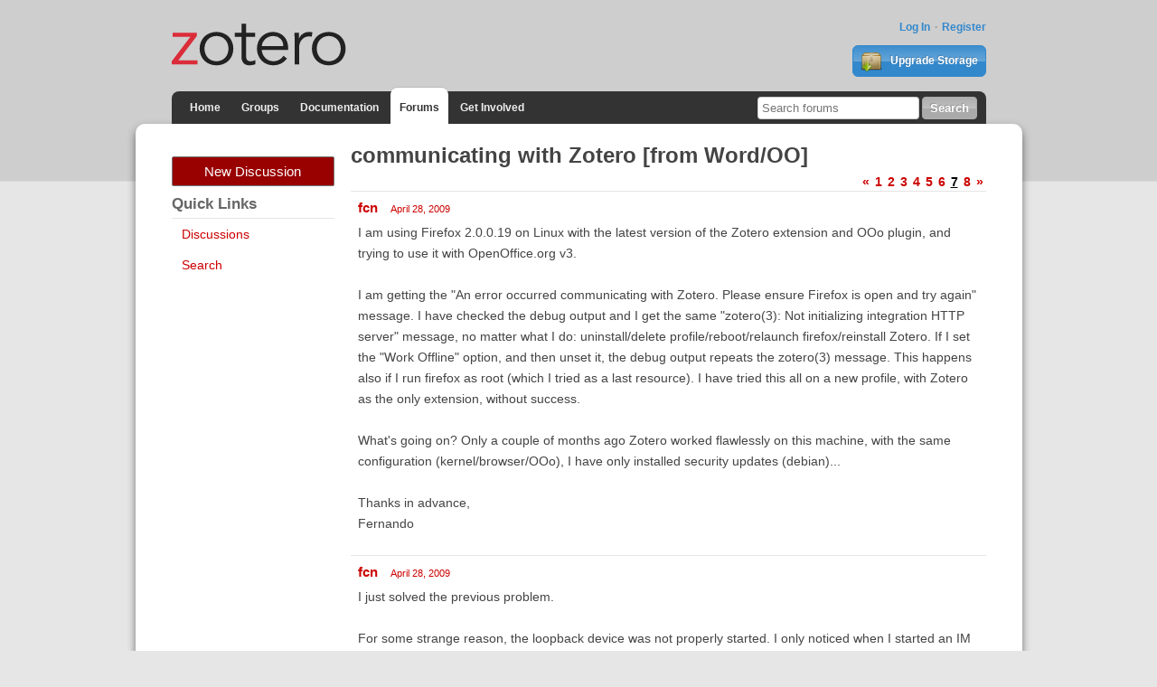

--- FILE ---
content_type: text/html; charset=utf-8
request_url: https://forums.zotero.org/discussion/1615/communicating-with-zotero-from-word-oo/p7
body_size: 11249
content:
<!DOCTYPE html>
<html lang="en" class="no-js"> 
    <head>
        <meta charset="utf-8" />
        <meta http-equiv="X-UA-Compatible" content="IE=edge">
        <meta name="viewport" content="width=device-width, initial-scale=1">
        <meta name="description" content="Zotero is a free, easy-to-use tool to help you collect, organize, annotate, cite, and share research."/>
        <script type="text/javascript" charset="utf-8">
            var VanillaZotero = {};
            window.VanillaZotero = VanillaZotero;
            VanillaZotero.config = {
                baseUrl: 'https://www.zotero.org',
                fileSizeLimitMB: 10,
                uploadUrl: 'https://www.zotero.org/settings/addforumimage',
                zoteroSessionCookieName: 'zotero_www_session_v2',
                forumImageDomain: 's3.amazonaws.com/zotero.org',
            };
        </script>
        <title>communicating with Zotero [from Word/OO] - Page 7 - Zotero Forums</title>
  <link rel="stylesheet" type="text/css" href="/applications/dashboard/design/style.css?v=2.2.1" media="all" />
  <link rel="stylesheet" type="text/css" href="/themes/zotero-default/design/custom.css?v=0.1.18" media="all" />
  <link rel="stylesheet" type="text/css" href="/resources/design/vanillicon.css?v=2.2.1" media="all" />
  <link rel="canonical" href="https://forums.zotero.org/discussion/1615/communicating-with-zotero-from-word-oo/p7" />
  <meta property="og:type" content="article" />
  <meta property="og:site_name" content="Zotero Forums" />
  <meta property="og:title" itemprop="name" content="communicating with Zotero [from Word/OO] - Page 7" />
  <meta property="og:url" content="https://forums.zotero.org/discussion/1615/communicating-with-zotero-from-word-oo/p7" />
  <meta name="description" property="og:description" itemprop="description" content="I am using Firefox 2.0.0.19 on Linux with the latest version of the Zotero extension and OOo plugin, and trying to use it with OpenOffice.org v3." />
  <script type="text/javascript">gdn=window.gdn||{};gdn.meta={"ConfirmDeleteCommentHeading":"Delete Comment","ConfirmDeleteCommentText":"Are you sure you want to delete this comment?","DiscussionID":"1615","Category":"General","TagHint":"Start to type...","TransportError":"A fatal error occurred while processing the request.<br \/>The server returned the following response: %s","TransientKey":null,"WebRoot":"https:\/\/forums.zotero.org\/","UrlFormat":"\/{Path}","Path":"discussion\/1615\/communicating-with-zotero-from-word-oo\/p7","Args":"","ResolvedPath":"vanilla\/discussion\/index","ResolvedArgs":"{\"DiscussionID\":\"1615\",\"DiscussionStub\":\"communicating-with-zotero-from-word-oo\",\"Page\":\"p7\"}","SignedIn":0,"ConfirmHeading":"Confirm","ConfirmText":"Are you sure you want to do that?","Okay":"Okay","Cancel":"Cancel","Search":"Search"};</script>
  <script src="/js/library/jquery.js?v=2.2.1" type="text/javascript"></script>
  <script src="/js/library/jquery-ui.js?v=2.2.1" type="text/javascript"></script>
  <script src="/js/library/jquery.livequery.js?v=2.2.1" type="text/javascript"></script>
  <script src="/js/library/jquery.form.js?v=2.2.1" type="text/javascript"></script>
  <script src="/js/library/jquery.popup.js?v=2.2.1" type="text/javascript"></script>
  <script src="/js/library/jquery.gardenhandleajaxform.js?v=2.2.1" type="text/javascript"></script>
  <script src="/js/library/jquery.atwho.js?v=2.2.1" type="text/javascript"></script>
  <script src="/js/global.js?v=2.2.1" type="text/javascript"></script>
  <script src="/js/library/jquery.autosize.min.js?v=2.2.1" type="text/javascript"></script>
  <script src="/applications/vanilla/js/autosave.js?v=2.2.1" type="text/javascript"></script>
  <script src="/applications/vanilla/js/discussion.js?v=2.2.1" type="text/javascript"></script>
  <script src="/plugins/zotero/js/common.js?v=0.2" type="text/javascript"></script>
  <script src="/plugins/zotero/js/image-upload.js?v=0.2" type="text/javascript"></script>
  <script src="/plugins/zotero/js/posthelp.js?v=0.2" type="text/javascript"></script>        <!--{asset name="Head"}-->
        <link rel="shortcut icon" type="image/png" sizes="16x16" href="https://www.zotero.org/static/images/theme/zotero_theme/favicon.ico" />
        <!-- auto discovery links -->
        <link rel="alternate" type="application/rss+xml" title="Zotero Blog" href="http://feeds.feedburner.com/zotero/" />
        
  </head>
  <body id="vanilla_discussion_index" class="Vanilla Discussion Index ">
    <!-- Header -->
    <header role="banner" class="container">
        <div class="center container">
            <h1 id="logohead">
                <a href="https://www.zotero.org/"><img src="https://www.zotero.org/static/images/theme/zotero-logo.1519224037.svg" alt="Zotero"></a>
            </h1>
        
        <div id="login-links">
                            <a href="https://www.zotero.org/user/login?force=1">Log In</a>
                <a href="https://www.zotero.org/user/register">Register</a>
                    </div>
        
                <a href="https://www.zotero.org/storage" class="button" id="purchase-storage-link"><img src="https://www.zotero.org/static/images/theme/archive.png" /> Upgrade Storage</a>
                
        <div id="navbar" class="container">
            <nav id="sitenav">
                <ul>
                <li ><a href="https://www.zotero.org">Home</a></li>
                                <li ><a href="https://www.zotero.org/groups">Groups</a></li>
                                <li ><a href="https://www.zotero.org/support">Documentation</a></li>
                <li class='selected'><a href="https://forums.zotero.org">Forums</a></li>
                <li ><a href="https://www.zotero.org/getinvolved">Get Involved</a></li>
                </ul>
            </nav>
            <form action="https://forums.zotero.org/search/" class="zform zsearch" id="simple-search">
                <div>
                    <input type="text" name="Search" size="20" id="header-search-query" placeholder="Search forums"/>
                    <input class="button" type="submit" value="Search">
                </div>
            </form>
        </div>
    </div>
    </header>
    
    <div id="content">
        <div class="center container">
          <div class="row">

            <aside class="page-sidebar minor-col" style="float:left" role="complementary">
              <div class="BoxButtons BoxNewDiscussion">
                  <a href="/post/discussion" class="Button Primary Action NewDiscussion BigButton">New Discussion</a>
              </div>
              
              <h2>Quick Links</h2>
              <div class="BoxFilter BoxQuickLinksFilter">
                  <ul class="FilterMenu">
                    <li><a href="/discussions">Discussions</a></li>
                    <!--<li><a href="/categories">Categories</a></li>-->
                    <li><a href="/search">Search</a></li>
                                                                              </ul>
              </div>
                                          <!--{asset name="Panel"}-->
            </aside>

            <main class="page-content major-col last-col" style="float:right" role="main">
              <div class="MessageList Discussion"><!-- Page Title -->
<div id="Item_0" class="PageTitle"><div class="Options"></div><h1>communicating with Zotero [from Word/OO]</h1></div>

</div><div class="CommentsWrap"><span class="BeforeCommentHeading"><span  id="PagerBefore" class="Pager NumberedPager"><a href="https://forums.zotero.org/discussion/1615/communicating-with-zotero-from-word-oo/p6" class="Previous" rel="prev">«</a><a href="https://forums.zotero.org/discussion/1615/communicating-with-zotero-from-word-oo" class=" p-1 FirstPage">1</a><a href="https://forums.zotero.org/discussion/1615/communicating-with-zotero-from-word-oo/p2" class=" p-2">2</a><a href="https://forums.zotero.org/discussion/1615/communicating-with-zotero-from-word-oo/p3" class=" p-3">3</a><a href="https://forums.zotero.org/discussion/1615/communicating-with-zotero-from-word-oo/p4" class=" p-4">4</a><a href="https://forums.zotero.org/discussion/1615/communicating-with-zotero-from-word-oo/p5" class=" p-5">5</a><a href="https://forums.zotero.org/discussion/1615/communicating-with-zotero-from-word-oo/p6" class=" p-6" rel="prev">6</a><a href="https://forums.zotero.org/discussion/1615/communicating-with-zotero-from-word-oo/p7" class="Highlight p-7">7</a><a href="https://forums.zotero.org/discussion/1615/communicating-with-zotero-from-word-oo/p8" class=" p-8 LastPage" rel="next">8</a><a href="https://forums.zotero.org/discussion/1615/communicating-with-zotero-from-word-oo/p8" class="Next" rel="next">»</a></span></span><div class="DataBox DataBox-Comments">    <ul class="MessageList DataList Comments">
                <li class="Item ItemComment" id="Comment_29619">
            <div class="Comment">
                                <div class="Options">
                                    </div>
                                <div class="Item-Header CommentHeader">
                    <div class="AuthorWrap">
                        <span class="Author">
                            <a href="/profile/22264/fcn" class="Username">fcn</a>                        </span>
                        <span class="AuthorInfo">
                                                    </span>
                    </div>
                    <div class="Meta CommentMeta CommentInfo">
                        <span class="MItem DateCreated">
                        <a href="/discussion/comment/29619/#Comment_29619" class="Permalink" name="Item_181" rel="nofollow"><time title="2009-04-28 13:06:15" datetime="2009-04-28T13:06:15+00:00">April 28, 2009</time></a>                        </span>
                                                                    </div>
                </div>
                <div class="Item-BodyWrap">
                    <div class="Item-Body">
                        <div class="Message">
                            I am using Firefox 2.0.0.19 on Linux with the latest version of the Zotero extension and OOo plugin, and trying to use it with OpenOffice.org v3. <br />
<br />
I am getting the "An error occurred communicating with Zotero. Please ensure Firefox is open and try again" message. I have checked the debug output and I get the same "zotero(3): Not initializing integration HTTP server" message, no matter what I do: uninstall/delete profile/reboot/relaunch firefox/reinstall Zotero. If I set the "Work Offline" option, and then unset it, the debug output repeats the zotero(3) message. This happens also if I run firefox as root (which I tried as a last resource). I have tried this all on a new profile, with Zotero as the only extension, without success.<br />
<br />
What's going on? Only a couple of months ago Zotero worked flawlessly on this machine, with the same configuration (kernel/browser/OOo), I have only installed  security updates (debian)...<br />
<br />
Thanks in advance,<br />
Fernando                        </div>
                        <div class="Reactions"></div>                    </div>
                </div>
            </div>
        </li>
                <li class="Item Alt ItemComment" id="Comment_29620">
            <div class="Comment">
                                <div class="Options">
                                    </div>
                                <div class="Item-Header CommentHeader">
                    <div class="AuthorWrap">
                        <span class="Author">
                            <a href="/profile/22264/fcn" class="Username">fcn</a>                        </span>
                        <span class="AuthorInfo">
                                                    </span>
                    </div>
                    <div class="Meta CommentMeta CommentInfo">
                        <span class="MItem DateCreated">
                        <a href="/discussion/comment/29620/#Comment_29620" class="Permalink" name="Item_182" rel="nofollow"><time title="2009-04-28 13:10:25" datetime="2009-04-28T13:10:25+00:00">April 28, 2009</time></a>                        </span>
                                                                    </div>
                </div>
                <div class="Item-BodyWrap">
                    <div class="Item-Body">
                        <div class="Message">
                            I just solved the previous problem.<br />
<br />
For some strange reason, the loopback device was not properly started. I only noticed when I started an IM client and it complained that it could not connect to localhost... restarting the loopback device solved it! Now I have Zotero working flawlessly with OOo v3 :-)<br />
<br />
Regards,<br />
Fernando                        </div>
                        <div class="Reactions"></div>                    </div>
                </div>
            </div>
        </li>
                <li class="Item ItemComment" id="Comment_30250">
            <div class="Comment">
                                <div class="Options">
                                    </div>
                                <div class="Item-Header CommentHeader">
                    <div class="AuthorWrap">
                        <span class="Author">
                            <a href="/profile/23436/paddy83" class="Username">paddy83</a>                        </span>
                        <span class="AuthorInfo">
                                                    </span>
                    </div>
                    <div class="Meta CommentMeta CommentInfo">
                        <span class="MItem DateCreated">
                        <a href="/discussion/comment/30250/#Comment_30250" class="Permalink" name="Item_183" rel="nofollow"><time title="2009-05-08 11:01:40" datetime="2009-05-08T11:01:40+00:00">May 8, 2009</time></a>                        </span>
                                                                    </div>
                </div>
                <div class="Item-BodyWrap">
                    <div class="Item-Body">
                        <div class="Message">
                            System:<br />
Windows XP Pro<br />
MS Word 2003<br />
Firefox 3.0.10<br />
Zotero 1.0.10<br />
<br />
<br />
When Firefox is opened and connected to network I can cite refs in MS Word. When Firefox is not open/firefox open but not connected to internet I get the message: 'error communicating with Firefox etc.,'. I have tried most of the suggestions in the troubleshooting page but they have not worked. I need zotero to work when I am not connected to the internet.<br />
<br />
Thanks,<br />
Paddy83                        </div>
                        <div class="Reactions"></div>                    </div>
                </div>
            </div>
        </li>
                <li class="Item Alt ItemComment" id="Comment_30254">
            <div class="Comment">
                                <div class="Options">
                                    </div>
                                <div class="Item-Header CommentHeader">
                    <div class="AuthorWrap">
                        <span class="Author">
                            <a href="/profile/6/dstillman" class="Username">dstillman</a>                        </span>
                        <span class="AuthorInfo">
                                                    </span>
                    </div>
                    <div class="Meta CommentMeta CommentInfo">
                        <span class="MItem DateCreated">
                        <a href="/discussion/comment/30254/#Comment_30254" class="Permalink" name="Item_184" rel="nofollow"><time title="2009-05-08 11:08:42" datetime="2009-05-08T11:08:42+00:00">May 8, 2009</time></a>                        </span>
                                                                    </div>
                </div>
                <div class="Item-BodyWrap">
                    <div class="Item-Body">
                        <div class="Message">
                            paddy83:<br /><br />From the troubleshooting page:
<blockquote><div>Make sure Firefox is running and Work Offline mode is not checked in the File menu. You do not need to be online to use Zotero word processor integration, but Firefox's Work Offline mode cannot be enabled.</div></blockquote>                        </div>
                        <div class="Reactions"></div>                    </div>
                </div>
            </div>
        </li>
                <li class="Item ItemComment" id="Comment_30263">
            <div class="Comment">
                                <div class="Options">
                                    </div>
                                <div class="Item-Header CommentHeader">
                    <div class="AuthorWrap">
                        <span class="Author">
                            <a href="/profile/23436/paddy83" class="Username">paddy83</a>                        </span>
                        <span class="AuthorInfo">
                                                    </span>
                    </div>
                    <div class="Meta CommentMeta CommentInfo">
                        <span class="MItem DateCreated">
                        <a href="/discussion/comment/30263/#Comment_30263" class="Permalink" name="Item_185" rel="nofollow"><time title="2009-05-08 12:14:43" datetime="2009-05-08T12:14:43+00:00">May 8, 2009</time></a>                        </span>
                                                                    </div>
                </div>
                <div class="Item-BodyWrap">
                    <div class="Item-Body">
                        <div class="Message">
                            Dan,<br />
<br />
I tried that but it still doesn't work.<br />
<br />
regards,<br />
 Paddy83                        </div>
                        <div class="Reactions"></div>                    </div>
                </div>
            </div>
        </li>
                <li class="Item Alt ItemComment" id="Comment_30265">
            <div class="Comment">
                                <div class="Options">
                                    </div>
                                <div class="Item-Header CommentHeader">
                    <div class="AuthorWrap">
                        <span class="Author">
                            <a href="/profile/6/dstillman" class="Username">dstillman</a>                        </span>
                        <span class="AuthorInfo">
                                                    </span>
                    </div>
                    <div class="Meta CommentMeta CommentInfo">
                        <span class="MItem DateCreated">
                        <a href="/discussion/comment/30265/#Comment_30265" class="Permalink" name="Item_186" rel="nofollow"><time title="2009-05-08 12:24:52" datetime="2009-05-08T12:24:52+00:00">May 8, 2009</time></a>                        </span>
                                                                    </div>
                </div>
                <div class="Item-BodyWrap">
                    <div class="Item-Body">
                        <div class="Message">
                            I'm afraid we don't have any more information than what's on that page. Testing just now with the same specs you provided, the plugin works when online, disabling the network causes Firefox to go into offline mode and the plugin to give the communication error, and unchecking Work Offline in Firefox's File menu causes it to work again.                        </div>
                        <div class="Reactions"></div>                    </div>
                </div>
            </div>
        </li>
                <li class="Item ItemComment" id="Comment_30503">
            <div class="Comment">
                                <div class="Options">
                                    </div>
                                <div class="Item-Header CommentHeader">
                    <div class="AuthorWrap">
                        <span class="Author">
                            <a href="/profile/24014/soulsista" class="Username">soulsista</a>                        </span>
                        <span class="AuthorInfo">
                                                    </span>
                    </div>
                    <div class="Meta CommentMeta CommentInfo">
                        <span class="MItem DateCreated">
                        <a href="/discussion/comment/30503/#Comment_30503" class="Permalink" name="Item_187" rel="nofollow"><time title="2009-05-13 10:57:22" datetime="2009-05-13T10:57:22+00:00">May 13, 2009</time></a>                        </span>
                                                                    </div>
                </div>
                <div class="Item-BodyWrap">
                    <div class="Item-Body">
                        <div class="Message">
                            hello,<br />
<br />
I would appreciate your help! Since I updated zotero some days ago the word plug-in does not work anymore. Everytime I try to add a footnote firefox/zotero is not answering anymore but instead crashes after 30 seconds time. I tried it several times (on different days), nothing changes. - What can I do???<br />
<br />
Configurations:<br />
Mac OS X 10.5.6<br />
Word 2004 (Mac)<br />
Firefox 3.0.10<br />
zotero 1.10.<br />
<br />
Thanks a lot!                        </div>
                        <div class="Reactions"></div>                    </div>
                </div>
            </div>
        </li>
                <li class="Item Alt ItemComment" id="Comment_30801">
            <div class="Comment">
                                <div class="Options">
                                    </div>
                                <div class="Item-Header CommentHeader">
                    <div class="AuthorWrap">
                        <span class="Author">
                            <a href="/profile/23657/adenijik" class="Username">adenijik</a>                        </span>
                        <span class="AuthorInfo">
                                                    </span>
                    </div>
                    <div class="Meta CommentMeta CommentInfo">
                        <span class="MItem DateCreated">
                        <a href="/discussion/comment/30801/#Comment_30801" class="Permalink" name="Item_188" rel="nofollow"><time title="2009-05-15 14:28:53" datetime="2009-05-15T14:28:53+00:00">May 15, 2009</time></a>                        </span>
                                                                    </div>
                </div>
                <div class="Item-BodyWrap">
                    <div class="Item-Body">
                        <div class="Message">
                            error : 1025784861<br />
Windows 2000<br />
word 2000<br />
Firefox 3.0<br />
zotero 1.1<br />
<br />
Word hangs immediately any zotero tab is cliked (new, old, copied documents) have tried all recommedations in posts (even Mac ones if poss) without success : communitcation error, ensure firefox is on and retry.  Some assistence would be appreciated <br />
Works beutiful on firefox, plugin is a nightmare - 4hours wasted!!!                        </div>
                        <div class="Reactions"></div>                    </div>
                </div>
            </div>
        </li>
                <li class="Item ItemComment" id="Comment_31023">
            <div class="Comment">
                                <div class="Options">
                                    </div>
                                <div class="Item-Header CommentHeader">
                    <div class="AuthorWrap">
                        <span class="Author">
                            <a href="/profile/23657/adenijik" class="Username">adenijik</a>                        </span>
                        <span class="AuthorInfo">
                                                    </span>
                    </div>
                    <div class="Meta CommentMeta CommentInfo">
                        <span class="MItem DateCreated">
                        <a href="/discussion/comment/31023/#Comment_31023" class="Permalink" name="Item_189" rel="nofollow"><time title="2009-05-17 19:03:21" datetime="2009-05-17T19:03:21+00:00">May 17, 2009</time></a>                        </span>
                                                                    </div>
                </div>
                <div class="Item-BodyWrap">
                    <div class="Item-Body">
                        <div class="Message">
                            Output: 1307297270<br />
No help from previous forums, have looked and tried them                        </div>
                        <div class="Reactions"></div>                    </div>
                </div>
            </div>
        </li>
                <li class="Item Alt ItemComment" id="Comment_31032">
            <div class="Comment">
                                <div class="Options">
                                    </div>
                                <div class="Item-Header CommentHeader">
                    <div class="AuthorWrap">
                        <span class="Author">
                            <a href="/profile/6/dstillman" class="Username">dstillman</a>                        </span>
                        <span class="AuthorInfo">
                                                    </span>
                    </div>
                    <div class="Meta CommentMeta CommentInfo">
                        <span class="MItem DateCreated">
                        <a href="/discussion/comment/31032/#Comment_31032" class="Permalink" name="Item_190" rel="nofollow"><time title="2009-05-18 2:02:46" datetime="2009-05-18T02:02:46+00:00">May 18, 2009</time></a>                        </span>
                                                                    </div>
                </div>
                <div class="Item-BodyWrap">
                    <div class="Item-Body">
                        <div class="Message">
                            soulsista, adenijik: We don't really have any information other than what's on the <a rel="nofollow" href="http://www.zotero.org/support/word_processor_plugin_troubleshooting">word processor plugin troubleshooting</a> page, and you don't provide all the information requested there. (soulsista: Does this happen in new documents as well? If not, have you tried the Debugging Broken Documents steps? adenijik: Is the integration server listed as running in debug output?)<br /><br />Note that very few of the communication errors people are getting have anything to do with Zotero code, so there's a limited amount we can do to fix these issues, but if you try everything on that page and provide all the necessary information we might be able to help.                        </div>
                        <div class="Reactions"></div>                    </div>
                </div>
            </div>
        </li>
                <li class="Item ItemComment" id="Comment_31197">
            <div class="Comment">
                                <div class="Options">
                                    </div>
                                <div class="Item-Header CommentHeader">
                    <div class="AuthorWrap">
                        <span class="Author">
                            <a href="/profile/2094/SalishSea" class="Username">SalishSea</a>                        </span>
                        <span class="AuthorInfo">
                                                    </span>
                    </div>
                    <div class="Meta CommentMeta CommentInfo">
                        <span class="MItem DateCreated">
                        <a href="/discussion/comment/31197/#Comment_31197" class="Permalink" name="Item_191" rel="nofollow"><time title="2009-05-19 13:01:39" datetime="2009-05-19T13:01:39+00:00">May 19, 2009</time></a>                        </span>
                        <span class="MItem"> <span title="Edited %544 %UTC, %2009 %Thursday:%May%Z by dstillman." class="DateUpdated">edited May 21, 2009</span> </span>                                            </div>
                </div>
                <div class="Item-BodyWrap">
                    <div class="Item-Body">
                        <div class="Message">
                            No communication from OO3.1 with extension 2.2a2 to FF3.0.1. <br /><br />Additional add-in on FF include Status Bar Scientific Calculator and Ubuntu Mods for Firefox 0.7. <br /><br />Here's the debug console:<br /><br />Kubuntu 9.04<br />OO 3.1<br />Firefox 3.0.1<br />zotero 2.0b3<br /><br />debug console on:<br /><br /><i>[extra output removed — D.S.]</i><br /><br />zotero(3): Integration HTTP server listening on 127.0.0.1:50001<br /><br /><i>[extra output removed — D.S.]</i>                        </div>
                        <div class="Reactions"></div>                    </div>
                </div>
            </div>
        </li>
                <li class="Item Alt ItemComment" id="Comment_31198">
            <div class="Comment">
                                <div class="Options">
                                    </div>
                                <div class="Item-Header CommentHeader">
                    <div class="AuthorWrap">
                        <span class="Author">
                            <a href="/profile/2094/SalishSea" class="Username">SalishSea</a>                        </span>
                        <span class="AuthorInfo">
                                                    </span>
                    </div>
                    <div class="Meta CommentMeta CommentInfo">
                        <span class="MItem DateCreated">
                        <a href="/discussion/comment/31198/#Comment_31198" class="Permalink" name="Item_192" rel="nofollow"><time title="2009-05-19 13:02:26" datetime="2009-05-19T13:02:26+00:00">May 19, 2009</time></a>                        </span>
                                                                    </div>
                </div>
                <div class="Item-BodyWrap">
                    <div class="Item-Body">
                        <div class="Message">
                            oops, I should have noted that this is a new document, with no content. I have not tested with other documents yet.                        </div>
                        <div class="Reactions"></div>                    </div>
                </div>
            </div>
        </li>
                <li class="Item ItemComment" id="Comment_31411">
            <div class="Comment">
                                <div class="Options">
                                    </div>
                                <div class="Item-Header CommentHeader">
                    <div class="AuthorWrap">
                        <span class="Author">
                            <a href="/profile/23657/adenijik" class="Username">adenijik</a>                        </span>
                        <span class="AuthorInfo">
                                                    </span>
                    </div>
                    <div class="Meta CommentMeta CommentInfo">
                        <span class="MItem DateCreated">
                        <a href="/discussion/comment/31411/#Comment_31411" class="Permalink" name="Item_193" rel="nofollow"><time title="2009-05-21 6:58:49" datetime="2009-05-21T06:58:49+00:00">May 21, 2009</time></a>                        </span>
                        <span class="MItem"> <span title="Edited %544 %UTC, %2009 %Thursday:%May%Z by dstillman." class="DateUpdated">edited May 21, 2009</span> </span>                                            </div>
                </div>
                <div class="Item-BodyWrap">
                    <div class="Item-Body">
                        <div class="Message">
                            Hi Dan,<br />Thanks for writing back. Debug suggests intergration server not intializing as you surmised.  No other zotero processes running in task manager and no difference on restart computer.  Have inputed error message into forums - not sure how to edit zotero zip based on your intructions to another user with a different OS.  <br /><br />Using ESET output from another user:<br />"unknown" = "0.0.0.0:50001|0.0.0.0:51320|LISTEN" adeniji:50001|adeniji:51320|LISTEN ; 0 ; ( 5: Unknown ) ; <br /><br />DEBUG:<br /><br /><i>[extra output removed — D.S.]</i><br /> <br />zotero(3)(+0000004): Not initializing integration HTTP server<br /> <br /><i>[extra output removed — D.S.]</i><br /> <br />Your assisstance is much appreciated  -i don't like refmanager half as much as zotero.<br />Cheers<br />K                        </div>
                        <div class="Reactions"></div>                    </div>
                </div>
            </div>
        </li>
                <li class="Item Alt ItemComment" id="Comment_31438">
            <div class="Comment">
                                <div class="Options">
                                    </div>
                                <div class="Item-Header CommentHeader">
                    <div class="AuthorWrap">
                        <span class="Author">
                            <a href="/profile/24014/soulsista" class="Username">soulsista</a>                        </span>
                        <span class="AuthorInfo">
                                                    </span>
                    </div>
                    <div class="Meta CommentMeta CommentInfo">
                        <span class="MItem DateCreated">
                        <a href="/discussion/comment/31438/#Comment_31438" class="Permalink" name="Item_194" rel="nofollow"><time title="2009-05-21 11:46:22" datetime="2009-05-21T11:46:22+00:00">May 21, 2009</time></a>                        </span>
                                                                    </div>
                </div>
                <div class="Item-BodyWrap">
                    <div class="Item-Body">
                        <div class="Message">
                            Thanks for your support, Dan!  --- Nothing works, though... <br />
<br />
I think, I respected all indications given (I hope!), and tried everything that is suggested on the pages. Furthermore, I uninstalled the Word-Plugin and installed it again. It happens with new and old docs for whatever citation-style I choose.<br />
Some more suggestions? And to conclude with an odd question: Would it work again if I'd downgrade back to zotero 1.0.09? (How does it work?) <br />
Thanks in advance!<br />
soulsista<br />
<br />
PS: Numbers of Error reports: 527521315 &amp; 1036004463.                        </div>
                        <div class="Reactions"></div>                    </div>
                </div>
            </div>
        </li>
                <li class="Item ItemComment" id="Comment_31525">
            <div class="Comment">
                                <div class="Options">
                                    </div>
                                <div class="Item-Header CommentHeader">
                    <div class="AuthorWrap">
                        <span class="Author">
                            <a href="/profile/18759/keesp" class="Username">keesp</a>                        </span>
                        <span class="AuthorInfo">
                                                    </span>
                    </div>
                    <div class="Meta CommentMeta CommentInfo">
                        <span class="MItem DateCreated">
                        <a href="/discussion/comment/31525/#Comment_31525" class="Permalink" name="Item_195" rel="nofollow"><time title="2009-05-22 7:18:19" datetime="2009-05-22T07:18:19+00:00">May 22, 2009</time></a>                        </span>
                                                                    </div>
                </div>
                <div class="Item-BodyWrap">
                    <div class="Item-Body">
                        <div class="Message">
                            Hi,<br />
<br />
Just as a general remark, I also get this error box when an incorrect style sheet is used (It happened to me when I was trying to create a new style sheet). Using Office 2007, a mistake in the style sheet would generate the error, and then the only thing you can do is get a previously stored version of your document that did not use the incorrect style sheet.<br />
I am using zotero 2.0 b4<br />
<br />
Kees                        </div>
                        <div class="Reactions"></div>                    </div>
                </div>
            </div>
        </li>
                <li class="Item Alt ItemComment" id="Comment_31552">
            <div class="Comment">
                                <div class="Options">
                                    </div>
                                <div class="Item-Header CommentHeader">
                    <div class="AuthorWrap">
                        <span class="Author">
                            <a href="/profile/25098/caseyng" class="Username">caseyng</a>                        </span>
                        <span class="AuthorInfo">
                                                    </span>
                    </div>
                    <div class="Meta CommentMeta CommentInfo">
                        <span class="MItem DateCreated">
                        <a href="/discussion/comment/31552/#Comment_31552" class="Permalink" name="Item_196" rel="nofollow"><time title="2009-05-22 11:48:09" datetime="2009-05-22T11:48:09+00:00">May 22, 2009</time></a>                        </span>
                                                                    </div>
                </div>
                <div class="Item-BodyWrap">
                    <div class="Item-Body">
                        <div class="Message">
                            After upgrading Firefox and Zotero, I keep encountering this error message in Word 2007 when I click on any of the Zotero add-ins button:<br />
<br />
"This version of the Zotero Word plugin (1.0b3) is incompatible with the currently installed version of the Zotero Firefox extension (2.0b4). Please ensure you are using the latest versions of both component."<br />
<br />
My configurations:<br />
Win XP (also Window Vista in another pc)<br />
MS Word 2007<br />
Firefox 3.0.10<br />
Zotero v2.0b4<br />
<br />
Where can i get a compatible update to the Zotero Word plugin? Can someone please help!<br />
Thanks.<br />
<br />
Casey                        </div>
                        <div class="Reactions"></div>                    </div>
                </div>
            </div>
        </li>
                <li class="Item ItemComment" id="Comment_31557">
            <div class="Comment">
                                <div class="Options">
                                    </div>
                                <div class="Item-Header CommentHeader">
                    <div class="AuthorWrap">
                        <span class="Author">
                            <a href="/profile/6/dstillman" class="Username">dstillman</a>                        </span>
                        <span class="AuthorInfo">
                                                    </span>
                    </div>
                    <div class="Meta CommentMeta CommentInfo">
                        <span class="MItem DateCreated">
                        <a href="/discussion/comment/31557/#Comment_31557" class="Permalink" name="Item_197" rel="nofollow"><time title="2009-05-22 13:14:54" datetime="2009-05-22T13:14:54+00:00">May 22, 2009</time></a>                        </span>
                                                                    </div>
                </div>
                <div class="Item-BodyWrap">
                    <div class="Item-Body">
                        <div class="Message">
                            caseyng: http://www.zotero.org/support/word_processor_plugin_installation#plugins_for_zotero_2.0_beta                        </div>
                        <div class="Reactions"></div>                    </div>
                </div>
            </div>
        </li>
                <li class="Item Alt ItemComment" id="Comment_31602">
            <div class="Comment">
                                <div class="Options">
                                    </div>
                                <div class="Item-Header CommentHeader">
                    <div class="AuthorWrap">
                        <span class="Author">
                            <a href="/profile/25923/marcus_civis" class="Username">marcus_civis</a>                        </span>
                        <span class="AuthorInfo">
                                                    </span>
                    </div>
                    <div class="Meta CommentMeta CommentInfo">
                        <span class="MItem DateCreated">
                        <a href="/discussion/comment/31602/#Comment_31602" class="Permalink" name="Item_198" rel="nofollow"><time title="2009-05-23 10:09:40" datetime="2009-05-23T10:09:40+00:00">May 23, 2009</time></a>                        </span>
                        <span class="MItem"> <span title="Edited %465 %UTC, %2009 %Saturday:%May%Z by marcus_civis." class="DateUpdated">edited May 23, 2009</span> </span>                                            </div>
                </div>
                <div class="Item-BodyWrap">
                    <div class="Item-Body">
                        <div class="Message">
                            I've just been tearing my hair trying all the solutions and just about ready to give up on Zotero - finally found that colinb's solution above worked for me. Please add to the troubleshooting page as it should be tried before other things:<br />
<br />
- make sure *Internet Explorer* is NOT set to *Work Offline*                        </div>
                        <div class="Reactions"></div>                    </div>
                </div>
            </div>
        </li>
                <li class="Item ItemComment" id="Comment_31624">
            <div class="Comment">
                                <div class="Options">
                                    </div>
                                <div class="Item-Header CommentHeader">
                    <div class="AuthorWrap">
                        <span class="Author">
                            <a href="/profile/6/dstillman" class="Username">dstillman</a>                        </span>
                        <span class="AuthorInfo">
                                                    </span>
                    </div>
                    <div class="Meta CommentMeta CommentInfo">
                        <span class="MItem DateCreated">
                        <a href="/discussion/comment/31624/#Comment_31624" class="Permalink" name="Item_199" rel="nofollow"><time title="2009-05-23 20:33:06" datetime="2009-05-23T20:33:06+00:00">May 23, 2009</time></a>                        </span>
                                                                    </div>
                </div>
                <div class="Item-BodyWrap">
                    <div class="Item-Body">
                        <div class="Message">
                            marcus: Thanks. Added to the troubleshooting page.                        </div>
                        <div class="Reactions"></div>                    </div>
                </div>
            </div>
        </li>
                <li class="Item Alt ItemComment" id="Comment_32287">
            <div class="Comment">
                                <div class="Options">
                                    </div>
                                <div class="Item-Header CommentHeader">
                    <div class="AuthorWrap">
                        <span class="Author">
                            <a href="/profile/23657/adenijik" class="Username">adenijik</a>                        </span>
                        <span class="AuthorInfo">
                                                    </span>
                    </div>
                    <div class="Meta CommentMeta CommentInfo">
                        <span class="MItem DateCreated">
                        <a href="/discussion/comment/32287/#Comment_32287" class="Permalink" name="Item_200" rel="nofollow"><time title="2009-06-01 16:59:05" datetime="2009-06-01T16:59:05+00:00">June 1, 2009</time></a>                        </span>
                                                                    </div>
                </div>
                <div class="Item-BodyWrap">
                    <div class="Item-Body">
                        <div class="Message">
                            Hi Dan,<br />
Would have written back earlier but had to submitt summative assessment the old way<br />
I haven't managed to get past the:<br />
' zotero (3) 'Not initializing integration HTTP server'<br />
I have tried everything in all the forums even those for different operating sytems - I am very keen to use zotero, my debug output has remained the same.<br />
Thanks<br />
K<br />
NEW ERROR if useful 439851616                        </div>
                        <div class="Reactions"></div>                    </div>
                </div>
            </div>
        </li>
                <li class="Item ItemComment" id="Comment_32444">
            <div class="Comment">
                                <div class="Options">
                                    </div>
                                <div class="Item-Header CommentHeader">
                    <div class="AuthorWrap">
                        <span class="Author">
                            <a href="/profile/27513/bcowan3" class="Username">bcowan3</a>                        </span>
                        <span class="AuthorInfo">
                                                    </span>
                    </div>
                    <div class="Meta CommentMeta CommentInfo">
                        <span class="MItem DateCreated">
                        <a href="/discussion/comment/32444/#Comment_32444" class="Permalink" name="Item_201" rel="nofollow"><time title="2009-06-03 10:58:41" datetime="2009-06-03T10:58:41+00:00">June 3, 2009</time></a>                        </span>
                                                                    </div>
                </div>
                <div class="Item-BodyWrap">
                    <div class="Item-Body">
                        <div class="Message">
                            Hi all,<br />
<br />
I was having a similar problem to those mentioned in this forum with an existing document. I had updated to the new zotero but had a document that I had used the old zotero to cite in. When I updated the word plug in and tried to add a new references to the document it kept on coming up with the error message mentioned (cannot communicate with firefox). I solved it by downloading the relevant (added) reference pack (in my case ACM CHI) to the new version as it does not seem to carry reference templates over.<br />
<br />
Might not help but I thought I'd let people know if they (like I) were having trouble with that sort of thing.                        </div>
                        <div class="Reactions"></div>                    </div>
                </div>
            </div>
        </li>
                <li class="Item Alt ItemComment" id="Comment_33861">
            <div class="Comment">
                                <div class="Options">
                                    </div>
                                <div class="Item-Header CommentHeader">
                    <div class="AuthorWrap">
                        <span class="Author">
                            <a href="/profile/18759/keesp" class="Username">keesp</a>                        </span>
                        <span class="AuthorInfo">
                                                    </span>
                    </div>
                    <div class="Meta CommentMeta CommentInfo">
                        <span class="MItem DateCreated">
                        <a href="/discussion/comment/33861/#Comment_33861" class="Permalink" name="Item_202" rel="nofollow"><time title="2009-06-24 7:48:36" datetime="2009-06-24T07:48:36+00:00">June 24, 2009</time></a>                        </span>
                                                                    </div>
                </div>
                <div class="Item-BodyWrap">
                    <div class="Item-Body">
                        <div class="Message">
                            Hi All,<br />
<br />
Maybe this may give a clue. I often get this problem when I am changing citation styles and I make a mistake there, such as an XML error or -as happened a few minutes ago- I entered an incorrect value in a variable. When this happens, the document in word will no longer allow zotero to open, update, refresh or anything similar. <br />
I don't know if its possible to change a configuration file or so, to make the zotero plugin point to another citation style?<br />
<br />
Kees                        </div>
                        <div class="Reactions"></div>                    </div>
                </div>
            </div>
        </li>
                <li class="Item ItemComment" id="Comment_34045">
            <div class="Comment">
                                <div class="Options">
                                    </div>
                                <div class="Item-Header CommentHeader">
                    <div class="AuthorWrap">
                        <span class="Author">
                            <a href="/profile/31557/DerKleineDude" class="Username">DerKleineDude</a>                        </span>
                        <span class="AuthorInfo">
                                                    </span>
                    </div>
                    <div class="Meta CommentMeta CommentInfo">
                        <span class="MItem DateCreated">
                        <a href="/discussion/comment/34045/#Comment_34045" class="Permalink" name="Item_203" rel="nofollow"><time title="2009-06-28 6:52:22" datetime="2009-06-28T06:52:22+00:00">June 28, 2009</time></a>                        </span>
                                                                    </div>
                </div>
                <div class="Item-BodyWrap">
                    <div class="Item-Body">
                        <div class="Message">
                            I had the same problem as here described. My solution was deleting the complete bibliography from the concerning document and creating it new.<br />
<br />
I think this happened because I cleaned up my library inside the FireFox addon. A few similar citations where deleted during this process.<br />
<br />
Try it out! I hope I could help.                        </div>
                        <div class="Reactions"></div>                    </div>
                </div>
            </div>
        </li>
                <li class="Item Alt ItemComment" id="Comment_35076">
            <div class="Comment">
                                <div class="Options">
                                    </div>
                                <div class="Item-Header CommentHeader">
                    <div class="AuthorWrap">
                        <span class="Author">
                            <a href="/profile/31072/msa073" class="Username">msa073</a>                        </span>
                        <span class="AuthorInfo">
                                                    </span>
                    </div>
                    <div class="Meta CommentMeta CommentInfo">
                        <span class="MItem DateCreated">
                        <a href="/discussion/comment/35076/#Comment_35076" class="Permalink" name="Item_204" rel="nofollow"><time title="2009-07-13 5:15:34" datetime="2009-07-13T05:15:34+00:00">July 13, 2009</time></a>                        </span>
                        <span class="MItem"> <span title="Edited %266 %UTC, %2009 %Monday:%Jul%Z by dstillman." class="DateUpdated">edited July 13, 2009</span> </span>                                            </div>
                </div>
                <div class="Item-BodyWrap">
                    <div class="Item-Body">
                        <div class="Message">
                            Hi!<br /><br />I've been trying for an entire week to solve the problem of communication. My zotero was working fine until I upgraded to the Beta version because I was going for a trip an wanted to have my Library at hand. I've tried everything suggested in the forums: Uninstall and re-install everything (firefox, plugin, open office) several times, created a new firefox profile. Switched my firewall and antivirus off, restored my internet advance settings, tried new and old documents, and finally, I tried also deleting the bibliography and creating it again. I don't really know what else to try and I desperately need to have this working. I just work with open office so I cannot use Endnote.<br /><br />I work with the latest version of everything:<br />Firefox 3.5<br />Open Office 3.1<br />Zotero 2.0b6<br />Open Office Plugin 2.0a2<br /><br />This is the output from my debug log. I know this is a lot, but I've really tried everything. I am sending more in the next comment:<br /><br /><i>[extra output removed – D.S. ]</i><br /><br />zotero(3): Integration HTTP server listening on 127.0.0.1:50001<br /><br /><i>[extra output removed – D.S. ]</i>                        </div>
                        <div class="Reactions"></div>                    </div>
                </div>
            </div>
        </li>
                <li class="Item ItemComment" id="Comment_35078">
            <div class="Comment">
                                <div class="Options">
                                    </div>
                                <div class="Item-Header CommentHeader">
                    <div class="AuthorWrap">
                        <span class="Author">
                            <a href="/profile/6/dstillman" class="Username">dstillman</a>                        </span>
                        <span class="AuthorInfo">
                                                    </span>
                    </div>
                    <div class="Meta CommentMeta CommentInfo">
                        <span class="MItem DateCreated">
                        <a href="/discussion/comment/35078/#Comment_35078" class="Permalink" name="Item_205" rel="nofollow"><time title="2009-07-13 5:27:45" datetime="2009-07-13T05:27:45+00:00">July 13, 2009</time></a>                        </span>
                        <span class="MItem"> <span title="Edited %269 %UTC, %2009 %Monday:%Jul%Z by dstillman." class="DateUpdated">edited July 13, 2009</span> </span>                                            </div>
                </div>
                <div class="Item-BodyWrap">
                    <div class="Item-Body">
                        <div class="Message">
                            msa073: Is there any output from Zotero when you click Add Citation in OpenOffice? If so, paste it here. Is there an error in Report Errors under Zotero's gear menu? If so, post the Report ID here.                        </div>
                        <div class="Reactions"></div>                    </div>
                </div>
            </div>
        </li>
                <li class="Item Alt ItemComment" id="Comment_35080">
            <div class="Comment">
                                <div class="Options">
                                    </div>
                                <div class="Item-Header CommentHeader">
                    <div class="AuthorWrap">
                        <span class="Author">
                            <a href="/profile/31072/msa073" class="Username">msa073</a>                        </span>
                        <span class="AuthorInfo">
                                                    </span>
                    </div>
                    <div class="Meta CommentMeta CommentInfo">
                        <span class="MItem DateCreated">
                        <a href="/discussion/comment/35080/#Comment_35080" class="Permalink" name="Item_206" rel="nofollow"><time title="2009-07-13 5:35:06" datetime="2009-07-13T05:35:06+00:00">July 13, 2009</time></a>                        </span>
                                                                    </div>
                </div>
                <div class="Item-BodyWrap">
                    <div class="Item-Body">
                        <div class="Message">
                            Hi, I just get the same message that everybody else has reported : "An error occurred contacting Zotero. Please ensure firefox is open and try again".<br /><br />Report ID: 1313851475<br /><br />Thanks for your quick response!                        </div>
                        <div class="Reactions"></div>                    </div>
                </div>
            </div>
        </li>
                <li class="Item ItemComment" id="Comment_35081">
            <div class="Comment">
                                <div class="Options">
                                    </div>
                                <div class="Item-Header CommentHeader">
                    <div class="AuthorWrap">
                        <span class="Author">
                            <a href="/profile/6/dstillman" class="Username">dstillman</a>                        </span>
                        <span class="AuthorInfo">
                                                    </span>
                    </div>
                    <div class="Meta CommentMeta CommentInfo">
                        <span class="MItem DateCreated">
                        <a href="/discussion/comment/35081/#Comment_35081" class="Permalink" name="Item_207" rel="nofollow"><time title="2009-07-13 5:43:28" datetime="2009-07-13T05:43:28+00:00">July 13, 2009</time></a>                        </span>
                                                                    </div>
                </div>
                <div class="Item-BodyWrap">
                    <div class="Item-Body">
                        <div class="Message">
                            I mean debug output.                        </div>
                        <div class="Reactions"></div>                    </div>
                </div>
            </div>
        </li>
                <li class="Item Alt ItemComment" id="Comment_35083">
            <div class="Comment">
                                <div class="Options">
                                    </div>
                                <div class="Item-Header CommentHeader">
                    <div class="AuthorWrap">
                        <span class="Author">
                            <a href="/profile/31072/msa073" class="Username">msa073</a>                        </span>
                        <span class="AuthorInfo">
                                                    </span>
                    </div>
                    <div class="Meta CommentMeta CommentInfo">
                        <span class="MItem DateCreated">
                        <a href="/discussion/comment/35083/#Comment_35083" class="Permalink" name="Item_208" rel="nofollow"><time title="2009-07-13 6:01:47" datetime="2009-07-13T06:01:47+00:00">July 13, 2009</time></a>                        </span>
                                                                    </div>
                </div>
                <div class="Item-BodyWrap">
                    <div class="Item-Body">
                        <div class="Message">
                            No. There is not any debug output when I do that.                        </div>
                        <div class="Reactions"></div>                    </div>
                </div>
            </div>
        </li>
                <li class="Item ItemComment" id="Comment_35133">
            <div class="Comment">
                                <div class="Options">
                                    </div>
                                <div class="Item-Header CommentHeader">
                    <div class="AuthorWrap">
                        <span class="Author">
                            <a href="/profile/31072/msa073" class="Username">msa073</a>                        </span>
                        <span class="AuthorInfo">
                                                    </span>
                    </div>
                    <div class="Meta CommentMeta CommentInfo">
                        <span class="MItem DateCreated">
                        <a href="/discussion/comment/35133/#Comment_35133" class="Permalink" name="Item_209" rel="nofollow"><time title="2009-07-14 6:18:20" datetime="2009-07-14T06:18:20+00:00">July 14, 2009</time></a>                        </span>
                                                                    </div>
                </div>
                <div class="Item-BodyWrap">
                    <div class="Item-Body">
                        <div class="Message">
                            Hi, I wonder if you found something in my debug output. I tried a couple of things more but nothing happens. What is that makes the "zotero.sqlite" different between the Beta and the 1.0 version? I would be glad to go back to the 1.0 version but unfortunately, I didn't back my library before upgrading. I did export the library to other formats. But when I open them again in the 1.0 version, they are all contained in a single folder, they basically lose all clasification. And when you have hundreds of references this becomes in a big issue.                        </div>
                        <div class="Reactions"></div>                    </div>
                </div>
            </div>
        </li>
                <li class="Item Alt ItemComment" id="Comment_35137">
            <div class="Comment">
                                <div class="Options">
                                    </div>
                                <div class="Item-Header CommentHeader">
                    <div class="AuthorWrap">
                        <span class="Author">
                            <a href="/profile/6/dstillman" class="Username">dstillman</a>                        </span>
                        <span class="AuthorInfo">
                                                    </span>
                    </div>
                    <div class="Meta CommentMeta CommentInfo">
                        <span class="MItem DateCreated">
                        <a href="/discussion/comment/35137/#Comment_35137" class="Permalink" name="Item_210" rel="nofollow"><time title="2009-07-14 9:54:47" datetime="2009-07-14T09:54:47+00:00">July 14, 2009</time></a>                        </span>
                                                                    </div>
                </div>
                <div class="Item-BodyWrap">
                    <div class="Item-Body">
                        <div class="Message">
                            msa073: You can't revert to 1.0 without losing data if you don't have a backup. (If you exported to Zotero RDF you should still see subfolders in the import, but it's not a recommended backup/restore method.)<br /><br />There's nothing for us to look, unfortunately. I excerpted the only relevant line from your debug output, which indicates that Zotero is working properly. The problem is on the OpenOffice side or somewhere else in between on your system (firewall, etc.). You can try the latest <a rel="nofollow" href="https://www.zotero.org/svn/integration/python/trunk/OpenOffice/Packaging/Zotero_OpenOffice_Integration.oxt">development plugin</a>, but it's not particularly likely to make a difference.                        </div>
                        <div class="Reactions"></div>                    </div>
                </div>
            </div>
        </li>
            </ul>
</div><div class="P PagerWrap"><div  id="PagerAfter" class="Pager NumberedPager NumberedPager"><a href="https://forums.zotero.org/discussion/1615/communicating-with-zotero-from-word-oo/p6" class="Previous" rel="prev">«</a><a href="https://forums.zotero.org/discussion/1615/communicating-with-zotero-from-word-oo" class=" p-1 FirstPage">1</a><a href="https://forums.zotero.org/discussion/1615/communicating-with-zotero-from-word-oo/p2" class=" p-2">2</a><a href="https://forums.zotero.org/discussion/1615/communicating-with-zotero-from-word-oo/p3" class=" p-3">3</a><a href="https://forums.zotero.org/discussion/1615/communicating-with-zotero-from-word-oo/p4" class=" p-4">4</a><a href="https://forums.zotero.org/discussion/1615/communicating-with-zotero-from-word-oo/p5" class=" p-5">5</a><a href="https://forums.zotero.org/discussion/1615/communicating-with-zotero-from-word-oo/p6" class=" p-6" rel="prev">6</a><a href="https://forums.zotero.org/discussion/1615/communicating-with-zotero-from-word-oo/p7" class="Highlight p-7">7</a><a href="https://forums.zotero.org/discussion/1615/communicating-with-zotero-from-word-oo/p8" class=" p-8 LastPage" rel="next">8</a><a href="https://forums.zotero.org/discussion/1615/communicating-with-zotero-from-word-oo/p8" class="Next" rel="next">»</a></div></div></div><p class='necro-discussion-warning'>This is an old discussion that has not been active in a long time. Instead of commenting here, you should start a new discussion.
    If you think the content of this discussion is still relevant, you can link to it from your new discussion.</p>	<template id='forum-images-template'>
		<style>
			div.image-drop-zone.hidden {
				display:none;
			}
			div.image-drop-zone .fileElem {
				display:none;
			}
		</style>
		<div>
			<div class="image-drop-zone hidden">
				<form class="image-upload-form">
					<p>Upload image file with the file dialog or by dragging and dropping images onto the dashed region</p>
					<input type="file" class="fileElem" multiple accept="image/*" >
					<button class="Button file-picker-button" for="fileElem">Select a file</button>
				</form>
			</div>
		</div>
	</template>
	
	<template id="forum-disclosure-template">
		<style>
			/*
			img.forum-upload-image {
				margin: 1rem;
			}
			details {
				border: 1px solid #ddd;
				padding:0.5rem;
			}
			summary {
				cursor: pointer;
				border-bottom: 1px solid #ddd;
				padding-bottom: 4px;
			}
			*/

		</style>
		<div class='forum-image-disclosure'>
			<img class="forum-upload-image" src="" />
		</div>
	</template>
	<template id='dialog-content'>
		<style>
			div.dialog-top {
				text-align:right
			}
			span.close-dialog-button {
				text-decoration: underline;
				color: #c00;
				cursor: pointer;
			}
			div.dialog-content {

			}
			div.dialog-body {
				max-width: 600px;
				margin: 1rem;
			}
			div.dialog-buttons {
				text-align:center;
			}
		</style>
		<div class='dialog-content'>
			<div class='dialog-top'>
				<span class='close-dialog-button'>Close</span>
			</div>
			<div class='dialog-body'>

			</div>
			<div class='dialog-buttons'>
				<button class='dialog-ok Button'>Ok</button>
			</div>
		</div>
	</template>
              <!--{asset name="Content"}-->
            </main>

          </div>
        </div>
    </div>
    
    <footer>
        <div class="center container">
            <nav role="secondary">                 
                <ul>
                    <!-- <li><a href="#">Give Us Feedback</a></li> -->
                    <li><a href="https://www.zotero.org/blog/">Blog</a></li>
                    <li><a href="https://forums.zotero.org/categories/">Forums</a></li>
                    <li><a href="https://www.zotero.org/support/dev/start">Developers</a></li>
                    <li><a href="https://www.zotero.org/support/">Documentation</a></li>
                    <li><a href="https://www.zotero.org/support/privacy">Privacy</a></li>
                    <li><a href="https://www.zotero.org/getinvolved/">Get Involved</a></li>
                    <li><a href="https://www.zotero.org/jobs">Jobs</a></li>
                    <li><a href="https://www.zotero.org/about/">About</a></li>
                </ul>
            </nav>
            <p class="about">Zotero is a project of <a href="http://digitalscholar.org/">Digital Scholar</a>, a nonprofit organization dedicated to the development of software and services for researchers and cultural heritage institutions.</p>
                    </div>
    </footer>
        <!--{event name="AfterBody"}-->
  </body>
</html>


--- FILE ---
content_type: application/javascript
request_url: https://forums.zotero.org/js/library/jquery.gardenhandleajaxform.js?v=2.2.1
body_size: 799
content:
(function($) {
   // This turns any form into a "post-in-place" form so it is ajaxed to save
   // without a refresh. The form must be within an element with the "AjaxForm"
   // class.
   $.fn.handleAjaxForm = function(options) {
      var handle = this;
      $(this).find('form').each(function() {
         options = $.extend({
            frm:  this,
            data: { 'DeliveryType' : 'ASSET', 'DeliveryMethod' : 'JSON' },
            dataType: 'json',
            beforeSubmit: function(frm_data, frm) {
               options.frm = frm;
              // Add a spinner
              var btn = $(frm).find('input.Button:last');
              if ($(btn).parent().find('span.Progress').length == 0) {
                 $(btn).after('<span class="Progress">&#160;</span>');
              }
            },
            success: function(json, status, $frm) {
               json = $.postParseJson(json);
               
               if (json.FormSaved == true) {
                  gdn.inform(json);
                  if (json.RedirectUrl) {
                     setTimeout("document.location='" + json.RedirectUrl + "';", 300);
                  } else if(json.DeliveryType == 'ASSET') {
                     $frm.parents($(handle).selector).html(json.Data);
                  } else {
                     // Remove the spinner if not redirecting...
                     $('span.Progress').remove();
                  }
               } else {
                  // Check to see if a target has been specified for the data.
                  if(json.Target) {
                     $(json.Target).html(json.Data);
                  } else if(json.DeliveryType == 'MESSAGE') {
                     gdn.inform(json.Data, false);
                     $frm.find('span.Progress').remove();
                  } else {
                     $frm.parents($(handle).selector).html(json.Data);
                  }
               }
               // If there are additional targets in the result then set them now.
               if(json.Targets) {
                  for(var i = 0; i < json.Targets.length; i++) {
                     var item = json.Targets[i];
                     if(item.Type == 'Text') {
                        $(item.Target).text($.base64Decode(item.Data));
                     } else {
                        $(item.Target).html($.base64Decode(item.Data));
                     }
                  }
               }
               
               // Re-attach the handler
               $($(handle).selector).handleAjaxForm(options);
             }
         }, options || {});
         
         $(this).ajaxForm(options);
      });
   }
})(jQuery);


--- FILE ---
content_type: application/javascript
request_url: https://forums.zotero.org/js/global.js?v=2.2.1
body_size: 19400
content:
// This file contains javascript that is global to the entire Garden application


// Global vanilla library function.
(function(window, $) {

    var Vanilla = function() {
    };

    Vanilla.fn = Vanilla.prototype;

    if (!window.console)
        window.console = {
            log: function() {
            }
        };

    Vanilla.scrollTo = function(q) {
        var top = $(q).offset().top;
        window.scrollTo(0, top);
        return false;
    };

// Add a stub for embedding.
    Vanilla.parent = function() {
    };
    Vanilla.parent.callRemote = function(func, args, success, failure) {
        console.log("callRemote stub: " + func, args);
    };

    window.gdn = window.gdn || {};
    window.Vanilla = Vanilla;

})(window, jQuery);

// Stuff to fire on document.ready().
jQuery(document).ready(function($) {

    $.postParseJson = function(json) {
        if (json.Data) json.Data = $.base64Decode(json.Data);
        return json;
    }

    var keyString = "ABCDEFGHIJKLMNOPQRSTUVWXYZabcdefghijklmnopqrstuvwxyz0123456789+/=";

    var uTF8Encode = function(string) {
        string = string.replace(/\x0d\x0a/g, "\x0a");
        var output = "";
        for (var n = 0; n < string.length; n++) {
            var c = string.charCodeAt(n);
            if (c < 128) {
                output += String.fromCharCode(c);
            } else if ((c > 127) && (c < 2048)) {
                output += String.fromCharCode((c >> 6) | 192);
                output += String.fromCharCode((c & 63) | 128);
            } else {
                output += String.fromCharCode((c >> 12) | 224);
                output += String.fromCharCode(((c >> 6) & 63) | 128);
                output += String.fromCharCode((c & 63) | 128);
            }
        }
        return output;
    };

    var uTF8Decode = function(input) {
        var string = "";
        var i = 0;
        var c = c1 = c2 = 0;
        while (i < input.length) {
            c = input.charCodeAt(i);
            if (c < 128) {
                string += String.fromCharCode(c);
                i++;
            } else if ((c > 191) && (c < 224)) {
                c2 = input.charCodeAt(i + 1);
                string += String.fromCharCode(((c & 31) << 6) | (c2 & 63));
                i += 2;
            } else {
                c2 = input.charCodeAt(i + 1);
                c3 = input.charCodeAt(i + 2);
                string += String.fromCharCode(((c & 15) << 12) | ((c2 & 63) << 6) | (c3 & 63));
                i += 3;
            }
        }
        return string;
    }

    $.extend({
        // private property
        keyStr: "ABCDEFGHIJKLMNOPQRSTUVWXYZabcdefghijklmnopqrstuvwxyz0123456789+/=",
        base64Encode: function(input) {
            var output = "";
            var chr1, chr2, chr3, enc1, enc2, enc3, enc4;
            var i = 0;
            input = uTF8Encode(input);
            while (i < input.length) {
                chr1 = input.charCodeAt(i++);
                chr2 = input.charCodeAt(i++);
                chr3 = input.charCodeAt(i++);
                enc1 = chr1 >> 2;
                enc2 = ((chr1 & 3) << 4) | (chr2 >> 4);
                enc3 = ((chr2 & 15) << 2) | (chr3 >> 6);
                enc4 = chr3 & 63;
                if (isNaN(chr2)) {
                    enc3 = enc4 = 64;
                } else if (isNaN(chr3)) {
                    enc4 = 64;
                }
                output = output + keyString.charAt(enc1) + keyString.charAt(enc2) + keyString.charAt(enc3) + keyString.charAt(enc4);
            }
            return output;
        },
        base64Decode: function(input) {
            var output = "";
            var chr1, chr2, chr3;
            var enc1, enc2, enc3, enc4;
            var i = 0;
            input = input.replace(/[^A-Za-z0-9\+\/\=]/g, "");
            while (i < input.length) {
                enc1 = keyString.indexOf(input.charAt(i++));
                enc2 = keyString.indexOf(input.charAt(i++));
                enc3 = keyString.indexOf(input.charAt(i++));
                enc4 = keyString.indexOf(input.charAt(i++));
                chr1 = (enc1 << 2) | (enc2 >> 4);
                chr2 = ((enc2 & 15) << 4) | (enc3 >> 2);
                chr3 = ((enc3 & 3) << 6) | enc4;
                output = output + String.fromCharCode(chr1);
                if (enc3 != 64) {
                    output = output + String.fromCharCode(chr2);
                }
                if (enc4 != 64) {
                    output = output + String.fromCharCode(chr3);
                }
            }
            output = uTF8Decode(output);
            return output;
        }
    });

    gdn.focused = true;
    gdn.Libraries = {};

    $(window).blur(function() {
        gdn.focused = false;
    });
    $(window).focus(function() {
        gdn.focused = true;
    });

    // Grab a definition from object in the page
    gdn.definition = function(definition, defaultVal, set) {
        if (defaultVal == null)
            defaultVal = definition;

        if (!(definition in gdn.meta)) {
            return defaultVal;
        }

        if (set) {
            gdn.meta[definition] = defaultVal;
        }

        return gdn.meta[definition];
    }

    gdn.disable = function(e, progressClass) {
        var href = $(e).attr('href');
        if (href) {
            $.data(e, 'hrefBak', href);
        }
        $(e).addClass(progressClass ? progressClass : 'InProgress').removeAttr('href').attr('disabled', true);
    }

    gdn.enable = function(e) {
        $(e).attr('disabled', false).removeClass('InProgress');
        var href = $.data(e, 'hrefBak');
        if (href) {
            $(e).attr('href', href);
            $.removeData(e, 'hrefBak');
        }
    }

    gdn.elementSupports = function(element, attribute) {
        var test = document.createElement(element);
        if (attribute in test)
            return true;
        else
            return false;
    }

    gdn.getMeta = function(key, defaultValue) {
        if (gdn.meta[key] === undefined) {
            return defaultValue;
        } else {
            return gdn.meta[key];
        }
    };
    gdn.setMeta = function(key, value) {
        gdn.meta[key] = value;
    }

    gdn.querySep = function(url) {
        return url.indexOf('?') == -1 ? '?' : '&';
    }

    // password strength check
    gdn.password = function(password, username) {
        var translations = gdn.definition('PasswordTranslations', 'Too Short,Contains Username,Very Weak,Weak,Ok,Good,Strong').split(',');

        // calculate entropy
        var alphabet = 0;
        if (password.match(/[0-9]/))
            alphabet += 10;
        if (password.match(/[a-z]/))
            alphabet += 26;
        if (password.match(/[A-Z]/))
            alphabet += 26;
        if (password.match(/[^a-zA-Z0-9]/))
            alphabet += 31;
        var natLog = Math.log(Math.pow(alphabet, password.length));
        var entropy = natLog / Math.LN2;

        var response = {
            pass: false,
            symbols: alphabet,
            entropy: entropy,
            score: 0
        };

        // reject on length
        var length = password.length;
        response.length = length;
        var requiredLength = gdn.definition('MinPassLength', 6);
        var requiredScore = gdn.definition('MinPassScore', 2);
        response.required = requiredLength;
        if (length < requiredLength) {
            response.reason = translations[0];
            return response;
        }

        // password1 == username
        if (username) {
            if (password.toLowerCase().indexOf(username.toLowerCase()) >= 0) {
                response.reason = translations[1];
                return response;
            }
        }

        if (entropy < 30) {
            response.score = 1;
            response.reason = translations[2]; // very weak
        } else if (entropy < 40) {
            response.score = 2;
            response.reason = translations[3]; // weak
        } else if (entropy < 55) {
            response.score = 3;
            response.reason = translations[4]; // ok
        } else if (entropy < 70) {
            response.score = 4;
            response.reason = translations[5]; // good
        } else {
            response.score = 5;
            response.reason = translations[6]; // strong
        }

        return response;
    }

    // Go to notifications if clicking on a user's notification count
    $('li.UserNotifications a span').click(function() {
        document.location = gdn.url('/profile/notifications');
        return false;
    });

    // This turns any anchor with the "Popup" class into an in-page pop-up (the
    // view of the requested in-garden link will be displayed in a popup on the
    // current screen).
    if ($.fn.popup) {

        // Previously, jquery.popup used live() to attach events, even to elements
        // that do not yet exist. live() has been deprecated. Vanilla upgraded
        // jQuery to version 1.10.2, which removed a lot of code.  Instead, event
        // delegation will need to be used, which means everywhere that Popup
        // is called, will need to have a very high up parent delegate to it.
        //$('a.Popup').popup();
        //$('a.PopConfirm').popup({'confirm' : true, 'followConfirm' : true});

        $('a.Popup:not(.Message a.Popup)').popup();
        $('a.PopConfirm:not(.Message a.PopConfirm)').popup({'confirm': true, 'followConfirm': true});
    }

    $(document).delegate(".PopupWindow:not(.Message .PopupWindow)", 'click', function() {
        var $this = $(this);

        if ($this.hasClass('NoMSIE') && /msie/.test(navigator.userAgent.toLowerCase())) {
            return;
        }

        var width = $this.attr('popupWidth');
        width = width ? width : 960;
        var height = $this.attr('popupHeight');
        height = height ? height : 600;
        var left = (screen.width - width) / 2;
        var top = (screen.height - height) / 2;

        var id = $this.attr('id');
        var href = $this.attr('href');
        if ($this.attr('popupHref'))
            href = $this.attr('popupHref');
        else
            href += gdn.querySep(href) + 'display=popup';

        var win = window.open(href, 'Window_' + id, "left=" + left + ",top=" + top + ",width=" + width + ",height=" + height + ",status=0,scrollbars=0");
        if (win)
            win.focus();
        return false;
    });

    // This turns any anchor with the "Popdown" class into an in-page pop-up, but
    // it does not hijack forms in the popup.
    if ($.fn.popup)
        $('a.Popdown:not(.Message a.Popdown)').popup({hijackForms: false});

    // This turns SignInPopup anchors into in-page popups
    if ($.fn.popup)
        $('a.SignInPopup:not(.Message a.SignInPopup)').popup({containerCssClass: 'SignInPopup'});

    if ($.fn.popup)
        $(document).delegate('.PopupClose:not(.Message .PopupClose)', 'click', function(event) {
            var Popup = $(event.target).parents('.Popup');
            if (Popup.length) {
                var PopupID = Popup.prop('id');
                $.popup.close({popupId: PopupID});
            }
        });

    // Make sure that message dismissalls are ajax'd
    $(document).delegate('a.Dismiss:not(.Message a.Dismiss)', 'click', function() {
        var anchor = this;
        var container = $(anchor).parent();
        var transientKey = gdn.definition('TransientKey');
        var data = 'DeliveryType=BOOL&TransientKey=' + transientKey;
        $.post($(anchor).attr('href'), data, function(response) {
            if (response == 'TRUE')
                $(container).fadeOut('fast', function() {
                    $(this).remove();
                });
        });
        return false;
    });

    // This turns any form into a "post-in-place" form so it is ajaxed to save
    // without a refresh. The form must be within an element with the "AjaxForm"
    // class.
    if ($.fn.handleAjaxForm)
        $('.AjaxForm').not('.Message .AjaxForm').handleAjaxForm();

    // Make the highlight effect themable.
    if ($.effects && $.effects.highlight) {
        $.effects.highlight0 = $.effects.highlight;

        $.effects.highlight = function(opts) {
            var color = $('#HighlightColor').css('backgroundColor');
            if (color)
                opts.options.color = color;
            return $.effects.highlight0.call(this, opts);
        };
    }

    // Handle ToggleMenu toggling and set up default state
    $('[class^="Toggle-"]').hide(); // hide all toggle containers
    $('.ToggleMenu a').click(function() {
        // Make all toggle buttons and toggle containers inactive
        $(this).parents('.ToggleMenu').find('li').removeClass('Active');
        $('[class^="Toggle-"]').hide();
        var item = $(this).parents('li'); // Identify the clicked container
        // The selector of the container that should be revealed.
        var containerSelector = '.Toggle-' + item.attr('class');
        containerSelector = containerSelector.replace(/Handle-/gi, '');
        // Reveal the container & make the button active
        item.addClass('Active'); // Make the clicked form button active
        $(containerSelector).show();
        return false;
    });
    $('.ToggleMenu .Active a').click(); // reveal the currently active item.

    // Show hoverhelp on hover
    $('.HoverHelp').hover(
        function() {
            $(this).find('.Help').show();
        },
        function() {
            $(this).find('.Help').hide();
        }
    );

    // If a page loads with a hidden redirect url, go there after a few moments.
    var RedirectUrl = gdn.definition('RedirectUrl', '');
    var CheckPopup = gdn.definition('CheckPopup', '');
    if (RedirectUrl != '') {
        if (CheckPopup && window.opener) {
            window.opener.location.replace(RedirectUrl);
            window.close();
        } else {
            document.location.replace(RedirectUrl);
        }
    }

    // Make tables sortable if the tableDnD plugin is present.
    if ($.tableDnD)
        $("table.Sortable").tableDnD({
            onDrop: function(table, row) {
                var tableId = $($.tableDnD.currentTable).attr('id');
                // Add in the transient key for postback authentication
                var transientKey = gdn.definition('TransientKey');
                var data = $.tableDnD.serialize() + '&TableID=' + tableId + '&TransientKey=' + transientKey;
                var webRoot = gdn.definition('WebRoot', '');
                $.post(
                    gdn.url('/utility/sort.json'),
                    data,
                    function(response) {
                        if (response.Result) {
                            $('#' + tableId + ' tbody tr td').effect("highlight", {}, 1000);
                        }
                    }
                );
            }
        });

    // Make sure that the commentbox & aboutbox do not allow more than 1000 characters
    $.fn.setMaxChars = function(iMaxChars) {
        $(this).bind('keyup', function() {
            var txt = $(this).val();
            if (txt.length > iMaxChars)
                $(this).val(txt.substr(0, iMaxChars));
        });
    }

    // Generate a random string of specified length
    gdn.generateString = function(length) {
        if (length == null)
            length = 5;

        var chars = 'abcdefghijkmnopqrstuvwxyzABCDEFGHJKLMNPQRSTUVWXYZ23456789!@#$%*';
        var string = '';
        var pos = 0;
        for (var i = 0; i < length; i++) {
            pos = Math.floor(Math.random() * chars.length);
            string += chars.substring(pos, pos + 1);
        }
        return string;
    };

    // Combine two paths and make sure that there is only a single directory concatenator
    gdn.combinePaths = function(path1, path2) {
        if (path1.substr(-1, 1) == '/')
            path1 = path1.substr(0, path1.length - 1);

        if (path2.substring(0, 1) == '/')
            path2 = path2.substring(1);

        return path1 + '/' + path2;
    };

    gdn.processTargets = function(targets, $elem, $parent) {
        if (!targets || !targets.length)
            return;

        var tar = function(q) {
            switch (q) {
                case '!element':
                    return $elem;
                case '!parent':
                    return $parent;
                default:
                    return q;
            }
        }

        for (i = 0; i < targets.length; i++) {
            var item = targets[i];

            if (jQuery.isArray(item.Target)) {
                $target = $(tar(item.Target[0]), tar(item.Target[1]));
            } else {
                $target = $(tar(item.Target));
            }

            switch (item.Type) {
                case 'AddClass':
                    $target.addClass(item.Data);
                    break;
                case 'Ajax':
                    $.ajax({
                        type: "POST",
                        url: item.Data
                    });
                    break;
                case 'Append':
                    $target.append(item.Data);
                    break;
                case 'Before':
                    $target.before(item.Data);
                    break;
                case 'After':
                    $target.after(item.Data);
                    break;
                case 'Highlight':
                    $target.effect("highlight", {}, "slow");
                    break;
                case 'Prepend':
                    $target.prepend(item.Data);
                    break;
                case 'Redirect':
                    window.location.replace(item.Data);
                    break;
                case 'Refresh':
                    window.location.reload();
                    break;
                case 'Remove':
                    $target.remove();
                    break;
                case 'RemoveClass':
                    $target.removeClass(item.Data);
                    break;
                case 'ReplaceWith':
                    $target.replaceWith(item.Data);
                    break;
                case 'SlideUp':
                    $target.slideUp('fast');
                    break;
                case 'SlideDown':
                    $target.slideDown('fast');
                    break;
                case 'Text':
                    $target.text(item.Data);
                    break;
                case 'Html':
                    $target.html(item.Data);
                    break;
                case 'Callback':
                    jQuery.proxy(window[item.Data], $target)();
                    break;
            }
        }
    };

    gdn.requires = function(Library) {
        if (!(Library instanceof Array))
            Library = [Library];

        var Response = true;

        $(Library).each(function(i, Lib) {
            // First check if we already have this library
            var LibAvailable = gdn.available(Lib);

            if (!LibAvailable) Response = false;

            // Skip any libs that are ready or processing
            if (gdn.Libraries[Lib] === false || gdn.Libraries[Lib] === true)
                return;

            // As yet unseen. Try to load
            gdn.Libraries[Lib] = false;
            var Src = '/js/' + Lib + '.js';
            var head = document.getElementsByTagName('head')[0];
            var script = document.createElement('script');
            script.type = 'text/javascript';
            script.src = Src;
            head.appendChild(script);
        });

        if (Response) gdn.loaded(null);
        return Response;
    };

    gdn.loaded = function(Library) {
        if (Library != null)
            gdn.Libraries[Library] = true;

        $(document).trigger('libraryloaded', [Library])
    }

    gdn.available = function(Library) {
        if (!(Library instanceof Array))
            Library = [Library];

        for (var i = 0; i < Library.length; i++) {
            var Lib = Library[i];
            if (gdn.Libraries[Lib] !== true) return false;
        }
        return true;
    }

    gdn.url = function(path) {
        if (path.indexOf("//") >= 0)
            return path; // this is an absolute path.

        var urlFormat = gdn.definition("UrlFormat", "/{Path}");

        if (path.substr(0, 1) == "/")
            path = path.substr(1);

        if (urlFormat.indexOf("?") >= 0)
            path = path.replace("?", "&");

        return urlFormat.replace("{Path}", path);
    };

    // Fill in placeholders.
    if (!gdn.elementSupports('input', 'placeholder')) {
        $('input:text,textarea').not('.NoIE').each(function() {
            var $this = $(this);
            var placeholder = $this.attr('placeholder');

            if (!$this.val() && placeholder) {
                $this.val(placeholder);
                $this.blur(function() {
                    if ($this.val() == '')
                        $this.val(placeholder);
                });
                $this.focus(function() {
                    if ($this.val() == placeholder)
                        $this.val('');
                });
                $this.closest('form').bind('submit', function() {
                    if ($this.val() == placeholder)
                        $this.val('');
                });
            }
        });
    }

//   var searchText = gdn.definition('Search', 'Search');
//   if (!$('div.Search input.InputBox').val())
//      $('div.Search input.InputBox').val(searchText);
//   $('div.Search input.InputBox').blur(function() {
//      if (typeof $(this).val() == 'undefined' || $(this).val() == '')
//         $(this).val(searchText);
//   });
//   $('div.Search input.InputBox').focus(function() {
//      if ($(this).val() == searchText)
//         $(this).val('');
//   });

    $.fn.popin = function(options) {
        var settings = $.extend({}, options);

        this.each(function(i, elem) {
            var url = $(elem).attr('rel');
            var $elem = $(elem);
            $.ajax({
                url: gdn.url(url),
                data: {DeliveryType: 'VIEW'},
                success: function(data) {
                    $elem.html(data);
                },
                complete: function() {
                    $elem.removeClass('Progress TinyProgress InProgress');
                    if (settings.complete != undefined) {
                        settings.complete($elem);
                    }
                }
            });
        });
    };
    $('.Popin').not('.Message .Popin').popin();

    var hijackClick = function(e) {
        var $elem = $(this);
        var $parent = $(this).closest('.Item');
        var $flyout = $elem.closest('.ToggleFlyout');
        var href = $elem.attr('href');
        var progressClass = $elem.hasClass('Bookmark') ? 'Bookmarking' : 'InProgress';

        // If empty, or starts with a fragment identifier, do not send
        // an async request.
        if (!href || href.trim().indexOf('#') === 0)
            return;
        gdn.disable(this, progressClass);
        e.stopPropagation();

        $.ajax({
            type: "POST",
            url: href,
            data: {DeliveryType: 'VIEW', DeliveryMethod: 'JSON', TransientKey: gdn.definition('TransientKey')},
            dataType: 'json',
            complete: function() {
                gdn.enable($elem.get(0));
                $elem.removeClass(progressClass);
                $elem.attr('href', href);

                // If we are in a flyout, close it.
                $flyout.removeClass('Open').find('.Flyout').hide();
            },
            error: function(xhr) {
                gdn.informError(xhr);
            },
            success: function(json) {
                if (json == null) json = {};

                var informed = gdn.inform(json);
                gdn.processTargets(json.Targets, $elem, $parent);
                // If there is a redirect url, go to it.
                if (json.RedirectUrl) {
                    setTimeout(function() {
                            window.location.replace(json.RedirectUrl);
                        },
                        informed ? 3000 : 0);
                }
            }
        });

        return false;
    };
    $(document).delegate('.Hijack:not(.Message .Hijack)', 'click', hijackClick);


    // Activate ToggleFlyout and ButtonGroup menus
    $(document).delegate('.ButtonGroup > .Handle', 'click', function() {
        var buttonGroup = $(this).closest('.ButtonGroup');
        if (buttonGroup.hasClass('Open')) {
            // Close
            $('.ButtonGroup').removeClass('Open');
        } else {
            // Close all other open button groups
            $('.ButtonGroup').removeClass('Open');
            // Open this one
            buttonGroup.addClass('Open');
        }
        return false;
    });
    var lastOpen = null;
    $(document).delegate('.ToggleFlyout:not(.Message .ToggleFlyout)', 'click', function(e) {

        var $flyout = $('.Flyout', this);
        var isHandle = false;

        if ($(e.target).closest('.Flyout').length == 0) {
            e.stopPropagation();
            isHandle = true;
        } else if ($(e.target).hasClass('Hijack') || $(e.target).closest('a').hasClass('Hijack')) {
            return;
        }
        e.stopPropagation();

        // Dynamically fill the flyout.
        var rel = $(this).attr('rel');
        if (rel) {
            $(this).attr('rel', '');
            $flyout.html('<div class="InProgress" style="height: 30px"></div>');

            $.ajax({
                url: gdn.url(rel),
                data: {DeliveryType: 'VIEW'},
                success: function(data) {
                    $flyout.html(data);
                },
                error: function(xhr) {
                    $flyout.html('');
                    gdn.informError(xhr, true);
                }
            });
        }

        if ($flyout.css('display') == 'none') {
            if (lastOpen != null) {
                $('.Flyout', lastOpen).hide();
                $(lastOpen).removeClass('Open').closest('.Item').removeClass('Open');
            }

            $(this).addClass('Open').closest('.Item').addClass('Open');
            $flyout.show();
            lastOpen = this;
        } else {
            $flyout.hide();
            $(this).removeClass('Open').closest('.Item').removeClass('Open');
        }

        if (isHandle)
            return false;
    });

    // Close ToggleFlyout menu even if their links are hijacked
    $(document).delegate('.ToggleFlyout a', 'mouseup', function() {
        if ($(this).hasClass('FlyoutButton'))
            return;

        $('.ToggleFlyout').removeClass('Open').closest('.Item').removeClass('Open');
        $('.Flyout').hide();
    });

    $(document).delegate(document, 'click', function() {
        if (lastOpen) {
            $('.Flyout', lastOpen).hide();
            $(lastOpen).removeClass('Open').closest('.Item').removeClass('Open');
        }
        $('.ButtonGroup').removeClass('Open');
    });

    // Add a spinner onclick of buttons with this class
    $(document).delegate('input.SpinOnClick', 'click', function() {
        $(this).before('<span class="AfterButtonLoading">&#160;</span>').removeClass('SpinOnClick');
    });

    // Confirmation for item removals
    $('a.RemoveItem').click(function() {
        if (!confirm('Are you sure you would like to remove this item?')) {
            return false;
        }
    });

    if (window.location.hash == '') {
        // Jump to the hash if desired.
        if (gdn.definition('LocationHash', 0) != 0) {
            $(window).load(function() {
                window.location.hash = gdn.definition('LocationHash');
            });
        }
        if (gdn.definition('ScrollTo', 0) != 0) {
            var scrollTo = $(gdn.definition('ScrollTo'));
            if (scrollTo.length > 0) {
                $('html').animate({
                    scrollTop: scrollTo.offset().top - 10
                });
            }
        }
    }

    gdn.stats = function() {
        // Call directly back to the deployment and invoke the stats handler
        var StatsURL = gdn.url('settings/analyticstick.json');
        var SendData = {
            'TransientKey': gdn.definition('TransientKey'),
            'Path': gdn.definition('Path'),
            'Args': gdn.definition('Args'),
            'ResolvedPath': gdn.definition('ResolvedPath'),
            'ResolvedArgs': gdn.definition('ResolvedArgs')
        };

        if (gdn.definition('TickExtra', null) != null)
            SendData.TickExtra = gdn.definition('TickExtra');

        jQuery.ajax({
            dataType: 'json',
            type: 'post',
            url: StatsURL,
            data: SendData,
            success: function(json) {
                gdn.inform(json);
            }
        });
    }

    // Ping back to the deployment server to track views, and trigger
    // conditional stats tasks
    var AnalyticsTask = gdn.definition('AnalyticsTask', false);
    if (AnalyticsTask == 'tick')
        gdn.stats();

    // If a dismissable InformMessage close button is clicked, hide it.
    $(document).delegate('div.InformWrapper.Dismissable a.Close', 'click', function() {
        $(this).parents('div.InformWrapper').fadeOut('fast', function() {
            $(this).remove();
        });
    });

    gdn.setAutoDismiss = function() {
        var timerId = $('div.InformMessages').attr('autodismisstimerid');
        if (!timerId) {
            timerId = setTimeout(function() {
                $('div.InformWrapper.AutoDismiss').fadeOut('fast', function() {
                    $(this).remove();
                });
                $('div.InformMessages').removeAttr('autodismisstimerid');
            }, 7000);
            $('div.InformMessages').attr('autodismisstimerid', timerId);
        }
    }

    // Handle autodismissals
    $('div.InformWrapper.AutoDismiss:first').livequery(function() {
        gdn.setAutoDismiss();
    });

    // Prevent autodismiss if hovering any inform messages
    $(document).delegate('div.InformWrapper', 'mouseover mouseout', function(e) {
        if (e.type == 'mouseover') {
            var timerId = $('div.InformMessages').attr('autodismisstimerid');
            if (timerId) {
                clearTimeout(timerId);
                $('div.InformMessages').removeAttr('autodismisstimerid');
            }
        } else {
            gdn.setAutoDismiss();
        }
    });

    // Take any "inform" messages out of an ajax response and display them on the screen.
    gdn.inform = function(response) {
        if (!response)
            return false;

        if (!response.InformMessages || response.InformMessages.length == 0)
            return false;

        // If there is no message container in the page, add one
        var informMessages = $('div.InformMessages');
        if (informMessages.length == 0) {
            $('<div class="InformMessages"></div>').appendTo('body');
            informMessages = $('div.InformMessages');
        }
        var wrappers = $('div.InformMessages div.InformWrapper');

        // Loop through the inform messages and add them to the container
        for (var i = 0; i < response.InformMessages.length; i++) {
            css = 'InformWrapper';
            if (response.InformMessages[i]['CssClass'])
                css += ' ' + response.InformMessages[i]['CssClass'];

            elementId = '';
            if (response.InformMessages[i]['id'])
                elementId = response.InformMessages[i]['id'];

            sprite = '';
            if (response.InformMessages[i]['Sprite']) {
                css += ' HasSprite';
                sprite = response.InformMessages[i]['Sprite'];
            }

            dismissCallback = response.InformMessages[i]['DismissCallback'];
            dismissCallbackUrl = response.InformMessages[i]['DismissCallbackUrl'];
            if (dismissCallbackUrl)
                dismissCallbackUrl = gdn.url(dismissCallbackUrl);

            try {
                var message = response.InformMessages[i]['Message'];
                var emptyMessage = message == '';

                // Is there a sprite?
                if (sprite != '')
                    message = '<span class="InformSprite ' + sprite + '"></span>' + message;

                // If the message is dismissable, add a close button
                if (css.indexOf('Dismissable') > 0)
                    message = '<a class="Close"><span>×</span></a>' + message;

                message = '<div class="InformMessage">' + message + '</div>';
                // Insert any transient keys into the message (prevents csrf attacks in follow-on action urls).
                message = message.replace(/{TransientKey}/g, gdn.definition('TransientKey'));
                // Insert the current url as a target for inform anchors
                message = message.replace(/{SelfUrl}/g, document.URL);

                var skip = false;
                for (var j = 0; j < wrappers.length; j++) {
                    if ($(wrappers[j]).text() == $(message).text()) {
                        skip = true;
                    }
                }
                if (!skip) {
                    if (elementId != '') {
                        $('#' + elementId).remove();
                        elementId = ' id="' + elementId + '"';
                    }
                    if (!emptyMessage) {
                        informMessages.prepend('<div class="' + css + '"' + elementId + '>' + message + '</div>');
                        // Is there a callback or callback url to request on dismiss of the inform message?
                        if (dismissCallback) {
                            $('div.InformWrapper:first').find('a.Close').click(eval(dismissCallback));
                        } else if (dismissCallbackUrl) {
                            dismissCallbackUrl = dismissCallbackUrl.replace(/{TransientKey}/g, gdn.definition('TransientKey'));
                            var closeAnchor = $('div.InformWrapper:first').find('a.Close');
                            closeAnchor.attr('callbackurl', dismissCallbackUrl);
                            closeAnchor.click(function() {
                                $.ajax({
                                    type: "POST",
                                    url: $(this).attr('callbackurl'),
                                    data: 'TransientKey=' + gdn.definition('TransientKey'),
                                    dataType: 'json',
                                    error: function(XMLHttpRequest, textStatus, errorThrown) {
                                        gdn.informMessage(XMLHttpRequest.responseText, 'Dismissable AjaxError');
                                    },
                                    success: function(json) {
                                        gdn.inform(json);
                                    }
                                });
                            });
                        }
                    }
                }
            } catch (e) {
            }
        }
        informMessages.show();
        $(document).trigger('informMessage');
        return true;
    }

    // Send an informMessage to the screen (same arguments as controller.InformMessage).
    gdn.informMessage = function(message, options) {
        if (!options)
            options = new Array();

        if (typeof(options) == 'string') {
            var css = options;
            options = new Array();
            options['CssClass'] = css;
        }
        options['Message'] = message;
        if (!options['CssClass'])
            options['CssClass'] = 'Dismissable AutoDismiss';

        gdn.inform({'InformMessages': new Array(options)});
    }

    // Inform an error returned from an ajax call.
    gdn.informError = function(xhr, silentAbort) {
        if (xhr == undefined || xhr == null)
            return;

        if (typeof(xhr) == 'string')
            xhr = {responseText: xhr, code: 500};

        var message = xhr.responseText;
        var code = xhr.status;

        if (message == undefined || message == null || message == '') {
            switch (xhr.statusText) {
                case 'error':
                    if (silentAbort)
                        return;
                    message = 'There was an error performing your request. Please try again.';
                    break;
                case 'timeout':
                    message = 'Your request timed out. Please try again.';
                    break;
                case 'abort':
                    return;
            }
        }

        try {
            var data = $.parseJSON(message);
            if (typeof(data.Exception) == 'string')
                message = data.Exception;
        } catch (e) {
        }

        if (message == '')
            message = 'There was an error performing your request. Please try again.';

        gdn.informMessage('<span class="InformSprite Lightbulb Error' + code + '"></span>' + message, 'HasSprite Dismissable');
    }

    // Pick up the inform message stack and display it on page load
    var informMessageStack = gdn.definition('InformMessageStack', false);
    if (informMessageStack) {
        var informMessages;
        try {
            informMessages = $.parseJSON($.base64Decode(informMessageStack));
            informMessageStack = {'InformMessages': informMessages};
            gdn.inform(informMessageStack);
        } catch (e) {
            console.log('informMessageStack contained invalid JSON');
        }
    }

    // Ping for new notifications on pageload, and subsequently every 1 minute.
    var notificationsPinging = 0, pingCount = 0;
    var pingForNotifications = function() {
        if (notificationsPinging > 0 || !gdn.focused)
            return;
        notificationsPinging++;

        $.ajax({
            type: "POST",
            url: gdn.url('dashboard/notifications/inform'),
            data: {
                'TransientKey': gdn.definition('TransientKey'),
                'Path': gdn.definition('Path'),
                'DeliveryMethod': 'JSON',
                'Count': pingCount++
            },
            dataType: 'json',
            error: function(XMLHttpRequest, textStatus, errorThrown) {
                console.log(XMLHttpRequest.responseText);
            },
            success: function(json) {
                gdn.inform(json);
            },
            complete: function() {
                notificationsPinging--;
            }
        });
    }
    gdn.pingForNotifications = pingForNotifications;

    if (gdn.definition('SignedIn', '0') != '0' && gdn.definition('DoInform', '1') != '0') {
        setTimeout(pingForNotifications, 3000);
        setInterval(pingForNotifications, 60000);
    }

    // Clear notifications alerts when they are accessed anywhere.
    $(document).on('click', '.js-clear-notifications', function() {
        $('.NotificationsAlert').remove();
    });

    $(document).on('change', '.js-nav-dropdown', function() {
        window.location = $(this).val();
    });

    // Stash something in the user's session (or unstash the value if it was not provided)
    stash = function(name, value, callback) {
        $.ajax({
            type: "POST",
            url: gdn.url('session/stash'),
            data: {'TransientKey': gdn.definition('TransientKey'), 'Name': name, 'Value': value},
            dataType: 'json',
            error: function(XMLHttpRequest, textStatus, errorThrown) {
                gdn.informMessage(XMLHttpRequest.responseText, 'Dismissable AjaxError');
            },
            success: function(json) {
                gdn.inform(json);

                if (typeof(callback) === 'function') {
                    callback();
                } else {
                    return json.Unstash;
                }
            }
        });

        return '';
    }

    // When a stash anchor is clicked, look for inputs with values to stash
    $('a.Stash').click(function(e) {
        // Embedded comments
        var comment = $('#Form_Comment textarea').val(),
            placeholder = $('#Form_Comment textarea').attr('placeholder'),
            vanilla_identifier = gdn.definition('vanilla_identifier');

        if (vanilla_identifier && comment != '' && comment != placeholder) {
            var href = $(this).attr('href');
            e.preventDefault();


            stash('CommentForForeignID_' + vanilla_identifier, comment, function() {
                window.top.location = href;
            });
        }
    });

    String.prototype.addCommas = function() {
        nStr = this;
        x = nStr.split('.');
        x1 = x[0];
        x2 = x.length > 1 ? '.' + x[1] : '';
        var rgx = /(\d+)(\d{3})/;
        while (rgx.test(x1)) {
            x1 = x1.replace(rgx, '$1' + ',' + '$2');
        }
        return x1 + x2;
    }

    Array.prototype.sum = function() {
        for (var i = 0, sum = 0; i < this.length; sum += this[i++]);
        return sum;
    }
    Array.prototype.max = function() {
        return Math.max.apply({}, this)
    }
    Array.prototype.min = function() {
        return Math.min.apply({}, this)
    }

    if (/msie/.test(navigator.userAgent.toLowerCase())) {
        $('body').addClass('MSIE');
    }

    var d = new Date()
    var hourOffset = -Math.round(d.getTimezoneOffset() / 60);

    // Set the ClientHour if there is an input looking for it.
    $('input:hidden[name$=HourOffset]').livequery(function() {
        $(this).val(hourOffset);
    });

    // Ajax/Save the ClientHour if it is different from the value in the db.
    var setHourOffset = parseInt(gdn.definition('SetHourOffset', hourOffset));
    if (hourOffset !== setHourOffset) {
        $.post(
            gdn.url('/utility/sethouroffset.json'),
            {HourOffset: hourOffset, TransientKey: gdn.definition('TransientKey')}
        );
    }

    // Add "checked" class to item rows if checkboxes are checked within.
    checkItems = function() {
        var container = $(this).parents('.Item');
        if ($(this).prop('checked'))
            $(container).addClass('Checked');
        else
            $(container).removeClass('Checked');
    }
    $('.Item :checkbox').each(checkItems);
    $('.Item :checkbox').change(checkItems);

    // Hide/Reveal the "forgot your password" form if the ForgotPassword button is clicked.
    $(document).delegate('a.ForgotPassword', 'click', function() {
        // Make sure we have both forms
        if ($('#Form_User_SignIn').length) {
            $('.Methods').toggle();
            $('#Form_User_Password').toggle();
            $('#Form_User_SignIn').toggle();
            return false;
        }
    });

    // Convert date fields to datepickers
    if ($.fn.datepicker) {
        $('input.DatePicker').datepicker({
            showOn: "focus",
            dateFormat: 'mm/dd/yy'
        });
    }

    /**
     * Youtube preview revealing
     *
     */
/*
    // Reveal youtube player when preview clicked.
    function Youtube($container) {
        var $preview = $container.find('.VideoPreview');
        var $player = $container.find('.VideoPlayer');

        $container.addClass('Open').closest('.ImgExt').addClass('Open');

        var width = $preview.width(), height = $preview.height(), videoid = '';

        try {
            videoid = $container.attr('data-youtube').replace('youtube-', '');
        } catch (e) {
            console.log("YouTube parser found invalid id attribute: " + videoid);
        }


        // Verify we have a valid videoid
        var pattern = /^[\w-]+(\?autoplay\=1)(\&start=[\w-]+)?$/;
        if (videoid.match(pattern) == null) {
            return false;
        }

        var html = '<iframe width="' + width + '" height="' + height + '" src="//www.youtube.com/embed/' + videoid + '" frameborder="0" allowfullscreen></iframe>';
        $player.html(html);

        $preview.hide();
        $player.show();

        return false;
    }

    $(document).delegate('.Video.YouTube .VideoPreview', 'click', function(e) {
        var $target = $(e.target);
        var $container = $target.closest('.Video.YouTube');
        return Youtube($container);
    });
*/

    /**
     * Twitter card embedding.
     *
     * IIFE named just for clarity. Note: loading the Twitter widget JS
     * asynchronously, and tying it into a promise, which will guarantee the
     * script and its code is excuted before attempting to run the specific
     * Twitter code. There used to be conflicts if another Twitter widget was
     * included in the page, or if the connection was slow, resulting in
     * `window.twttr` being undefined. The promise guarantees this won't happen.
     */
/*
    twitterCardEmbed = (function() {
        'use strict';

        // Call to transform all tweet URLs into embedded cards. Expose to global
        // scope for backwards compatibility, as it might be being used elsewhere.
        window.tweets = function() {
            $('.twitter-card').each(function(i, el) {
                if (!$(el).hasClass('twitter-card-loaded')) {
                    var card = $(el),
                        tweetUrl = card.attr('data-tweeturl'),
                        tweetID = card.attr('data-tweetid'),
                        cardref = card.get(0);

                    // Candidate found, prepare transition.
                    card.addClass('twitter-card-preload');

                    twttr.widgets.createTweet(tweetID, cardref, function(iframe) {
                        card.find('.tweet-url').remove();
                        // Fade it in.
                        card.addClass('twitter-card-loaded');
                    }, {
                        conversation: 'none'
                    });
                }
            });
        };

        // Check for the existence of any Twitter card candidates.
        if ($('div.twitter-card').length) {
            $.when(
                $.getScript('//platform.twitter.com/widgets.js')
            ).done(function() {
                    // The promise returned successfully (script loaded and executed),
                    // so convert tweets already on page.
                    twttr.ready(tweets);

                    // Attach event for embed whenever new comments are posted, so they
                    // are automatically loaded. Currently works for new comments,
                    // and new private messages.
                    var newPostTriggers = [
                        'CommentAdded',
                        'MessageAdded'
                    ];

                    $(document).on(newPostTriggers.join(' '), function(e, data) {
                        twttr.ready(tweets);
                    });
                });
        }
    }());
*/

    /**
     * GitHub commit embedding
     *
     */

// @tim : 2013-08-24
// Experiment on hold.
//   if ($('div.github-commit').length) {
//      // Github embed library
//      window.GitHubCommit = (function (d,s,id) {
//         var t, js, fjs = d.getElementsByTagName(s)[0];
//         if (d.getElementById(id)) return; js=d.createElement(s); js.id=id;
//         js.src=gdn.url('js/library/github.embed.js'); fjs.parentNode.insertBefore(js, fjs);
//         return window.GitHubCommit || (t = { _e: [], ready: function(f){ t._e.push(f) } });
//      }(document, "script", "github-embd"));
//
//      GitHubCommit.ready(function(GitHubCommit){
//         setTimeout(commits, 300);
//      });
//   }
//
//   function commits(GitHubCommit) {
//      $('div.github-commit').each(function(i, el){
//         var commit = $(el);
//         var commiturl = commit.attr('data-commiturl');
//         var commituser = commit.attr('data-commituser');
//         var commitrepo = commit.attr('data-commitrepo');
//         var commithash = commit.attr('data-commithash');
//         console.log(el);
//      });
//   }

    /**
     * Vine image embedding
     *
     */

    // Automatic, requires no JS

    /**
     * Pintrest pin embedding
     *
     */
/*
    if ($('a.pintrest-pin').length) {
        (function(d) {
            var f = d.getElementsByTagName('SCRIPT')[0], p = d.createElement('SCRIPT');
            p.type = 'text/javascript';
            p.async = true;
            p.src = '//assets.pinterest.com/js/pinit.js';
            f.parentNode.insertBefore(p, f);
        }(document));
    }
*/
    /**
     * Textarea autosize.
     *
     * Create wrapper for autosize library, so that the custom
     * arguments passed do not need to be repeated for every call, if for some
     * reason it needs to be binded elsewhere and the UX should be identical,
     * otherwise just use autosize directly, passing arguments or none.
     *
     * Note: there should be no other calls to autosize, except for in this file.
     * All previous calls to the old jquery.autogrow were called in their
     * own files, which made managing this functionality less than optimal. Now
     * all textareas will have autosize binded to them by default.
     *
     * @depends js/library/jquery.autosize.min.js
     */
    gdn.autosize = function(textarea) {
        // Check if library available.
        if ($.fn.autosize) {
            // Check if not already active on node.
            if (!$(textarea).hasClass('textarea-autosize')) {
                $(textarea).autosize({
                    append: '\n',
                    resizeDelay: 20, // Keep higher than CSS transition, else creep.
                    callback: function(el) {
                        // This class adds the transition, and removes manual resize.
                        $(el).addClass('textarea-autosize');
                    }
                });
                // Otherwise just trigger a resize refresh.
            } else {
                $(textarea).trigger('autosize.resize');
            }
        }
    };

    /**
     * Bind autosize to relevant nodes.
     *
     * Attach autosize to all textareas. Previously this existed across multiple
     * files, probably as it was slowly incorporated into different areas, but
     * at this point it's safe to call it once here. The wrapper above makes
     * sure that it will not throw any errors if the library is unavailable.
     *
     * Note: if there is a textarea not autosizing, it would be good to find out
     * if there is another event for that exception, and if all fails, there
     * is the livequery fallback, which is not recommended.
     */
    gdn.initAutosizeEvents = (function() {
        $('textarea').each(function(i, el) {
            // Attach to all immediately available textareas.
            gdn.autosize(el);

            // Also, make sure that focus on the textarea will trigger a resize,
            // just to cover all possibilities.
            $(el).on('focus', function(e) {
                gdn.autosize(this);
            });
        });

        // For any dynamically loaded textareas that are inserted and have an
        // event triggered to grab their node, or just events that should call
        // a resize on the textarea. Attempted to bind to `appendHtml` event,
        // but it required a (0ms) timeout, so it's being kept in Quotes plugin,
        // where it's actually triggered.
        var autosizeTriggers = [
            'clearCommentForm',
            'EditCommentFormLoaded',
            'popupReveal'
            //'appendHtml'
        ];

        $(document).on(autosizeTriggers.join(' '), function(e, data) {
            var data = (typeof data == 'object') ? data : '';
            $(data || e.target || this).parent().find('textarea').each(function(i, el) {
                gdn.autosize(el);
            });
        });
    }());


    /**
     * Uses highly modified jquery.atwho.js library. See the note in that
     * file for details about the modifications.
     *
     * This allows @mentions and :emoji: autocomplete. It's also possible to
     * add other types of suggestions.
     *
     * @param node editorElement Pass the textarea or the body within iframe
     * @param node iframe If there's an iframe body getting passed in the
     *                    first param, also pass just the iframe node itself.
     *                    If there's no iframe, pass a blank string or false.
     *
     * @author Dane MacMillan
     */
    gdn.atCompleteInit = function(editorElement, iframe) {

        if (!jQuery.fn.atwho) {
            //console.warn('Editor missing atwho dependency.');
            return false;
        }

        // Added cache results to global, so all instances share the same data
        // and can build the cache together.

        // Cache non-empty server requests
        gdn.atcache = gdn.atcache || {};

        // Cache empty server requests to prevent similarly-started requests
        // from being sent.
        gdn.atempty = gdn.atempty || {};

        // Set minimum characters to type for @mentions to fire
        var min_characters = 2;

        // Max suggestions to show in dropdown.
        var max_suggestions = 5;

        // Server response limit. This should match the limit set in
        // *UserController->TagSearch* and UserModel->TagSearch
        var server_limit = 30;

        // Emoji, set in definition list in foot, by Emoji class. Make sure
        // that class is getting instantiated, otherwise emoji will be empty.
        var emoji = gdn.getMeta('emoji', []);
        var emojiList = $.map(emoji.emoji || [], function(value, i) {
            var parts = value.split('.');

            return {'name': i, 'filename': value, 'basename': parts[0], 'ext': '.' + parts[1]};
        });
        var emojiTemplate = (emoji.format || '')
            .replace(/{(.+?)}/g, '$${$1}')
            .replace('%1$s', '${src}')
            .replace('%2$s', '${name}')
            .replace('${src}', emoji.assetPath + '/${filename}')
            .replace('${dir}', emoji.assetPath);
        emojiTemplate = '<li data-value=":${name}:" class="at-suggest-emoji"><span class="emoji-wrap">' + emojiTemplate + '</span> <span class="emoji-name">${name}</span></li>';

        // Handle iframe situation
        var iframe_window = (iframe)
            ? iframe.contentWindow
            : '';

        $(editorElement)
            .atwho({
                at: '@',
                tpl: '<li data-value="@${name}" data-id="${id}">${name}</li>',
                limit: max_suggestions,
                callbacks: {

                    // Custom data source.
                    remote_filter: function(query, callback) {
                        // Do this because of undefined when adding spaces to
                        // matcher callback, as it will be monitoring changes.
                        var query = query || '';

                        // Only all query strings greater than min_characters
                        if (query.length >= min_characters) {

                            // If the cache array contains less than LIMIT 30
                            // (according to server logic), then there's no
                            // point sending another request to server, as there
                            // won't be any more results, as this is the maximum.
                            var filter_more = true;

                            // Remove last character so that the string can be
                            // found in the cache, if exists, then check if its
                            // matching array has less than the server limit of
                            // matches, which means there are no more, so save the
                            // additional server request from being sent.
                            var filter_string = '';

                            // Loop through string and find first closest match in
                            // the cache, and if a match, check if more filtering
                            // is required.
                            for (var i = 0, l = query.length; i < l; i++) {
                                filter_string = query.slice(0, -i);

                                if (gdn.atcache[filter_string]
                                    && gdn.atcache[filter_string].length < server_limit) {
                                    //console.log('no more filtering for "'+ query + '" as its parent filter array, "'+ filter_string +'" is not maxed out.');

                                    // Add this other query to empty array, so that it
                                    // will not fire off another request.
                                    gdn.atempty[query] = query;

                                    // Do not filter more, meaning, do not send
                                    // another server request, as all the necessary
                                    // data is already in memory.
                                    filter_more = false;
                                    break;
                                }
                            }

                            // Check if query would be empty, based on previously
                            // cached empty results. Compare against the start of
                            // the latest query string.
                            var empty_query = false;

                            // Loop through cache of empty query strings.
                            for (key in gdn.atempty) {
                                if (gdn.atempty.hasOwnProperty(key)) {
                                    // See if cached empty results match the start
                                    // of the latest query. If so, then no point
                                    // sending new request, as it will return empty.
                                    if (query.match(new RegExp('^' + key + '+')) !== null) {
                                        empty_query = true;
                                        break;
                                    }
                                }
                            }

                            // Produce the suggestions based on data either
                            // cached or retrieved.
                            if (filter_more && !empty_query && !gdn.atcache[query]) {
                                $.getJSON(gdn.url('/user/tagsearch'), {
                                    "q": query,
                                    "limit": server_limit
                                }, function(data) {
                                    callback(data);

                                    // If data is empty, cache the results to prevent
                                    // other requests against similarly-started
                                    // query strings.
                                    if (data.length) {
                                        gdn.atcache[query] = data;
                                    } else {
                                        gdn.atempty[query] = query;
                                    }
                                });
                            } else {
                                // If no point filtering more as the parent filter
                                // has not been maxed out with responses, use the
                                // closest parent filter instead of the latest
                                // query string.
                                if (!filter_more) {
                                    callback(gdn.atcache[filter_string]);
                                } else {
                                    callback(gdn.atcache[query]);
                                }
                            }
                        }
                    },

                    // Note, in contenteditable mode (iframe for us), the value
                    // is surrounded by span tags.
                    before_insert: function(value, $li) {

                        // It's better to use the value provided, as it may have
                        // html tags around it, depending on mode. Using the
                        // regular expression avoids the need to check what mode
                        // the suggestion is made in, and then constructing
                        // it based on that. Optional assignment for undefined
                        // matcher callback results.
                        var username = $li.data('value') || '';
                        // Pop off the flag--usually @ or :
                        username = username.slice(1, username.length);

                        // Check if there are any whitespaces, and if so, add
                        // quotation marks around the whole name.
                        var requires_quotation = (/\s/g.test(username))
                            ? true
                            : false;

                        // Check if there are already quotation marks around
                        // the string--double or single.
                        var has_quotation = (/(\"|\')(.+)(\"|\')/g.test(username))
                            ? true
                            : false;

                        var insert = username;

                        if (requires_quotation && !has_quotation) {
                            // Do not even need to have value wrapped in
                            // any tags at all. It will be done automatically.
                            //insert = value.replace(/(.*\>?)@([\w\d\s\-\+\_]+)(\<?.*)/, '$1@"$2"$3');
                            insert = '"' + username + '"';
                        }

                        // This is needed for checking quotation mark directly
                        // after at character, and preventing another at character
                        // from being inserted into the page.
                        var raw_at_match = this.raw_at_match || '';

                        var at_quote = (/.?@(\"|\')/.test(raw_at_match))
                            ? true
                            : false;

                        // If at_quote is false, then insert the at character,
                        // otherwise it means the user typed a quotation mark
                        // directly after the at character, which, would get
                        // inserted again if not checked. at_quote would
                        // be false most of the time; the exception is when
                        // it's true.
                        if (!at_quote) {
                            insert = this.at + insert;
                        }

                        // Keep for reference, but also, spaces add complexity,
                        // so use zero-width non-joiner delimiting those advanced
                        // username mentions.
                        var hidden_unicode_chars = {
                            zws: '\u200b',
                            zwnj: '\u200C',
                            nbsp: '\u00A0' // \xA0
                        };

                        // The last character prevents the matcher from trigger
                        // on nearly everything.
                        return insert;
                    },

                    // Custom highlighting to accept spaces in names. This is
                    // almost a copy of the default in the library, with tweaks
                    // in the regex.
                    highlighter: function(li, query) {
                        var regexp;
                        if (!query) {
                            return li;
                        }
                        regexp = new RegExp(">\\s*(\\w*)(" + query.replace("+", "\\+") + ")(\\w*)\\s*(\\s+.+)?<", 'ig');
                        // Capture group 4 for possible spaces
                        return li.replace(regexp, function(str, $1, $2, $3, $4) {
                            // Weird Chrome behaviour, so check for undefined, then
                            // set to empty string if so.
                            if (typeof $3 == 'undefined') {
                                $3 = '';
                            }
                            if (typeof $4 == 'undefined') {
                                $4 = '';
                            }

                            return '> ' + $1 + '<strong>' + $2 + '</strong>' + $3 + $4 + ' <';
                        });
                    },

                    // Custom matching to allow quotation marks in the matching
                    // string as well as spaces. Spaces make things more
                    // complicated.
                    matcher: function(flag, subtext, should_start_with_space) {
                        var match, regexp;
                        flag = flag.replace(/[\-\[\]\/\{\}\(\)\*\+\?\.\\\^\$\|]/g, "\\$&");

                        if (should_start_with_space) {
                            flag = '(?:^|\\s)' + flag;
                        }

                        // Note: adding whitespace to regex makes the query in
                        // remote_filter and before_insert callbacks throw
                        // undefined when not accounted for, so optional
                        // assigments added to each.
                        //regexp = new RegExp(flag + '([A-Za-z0-9_\+\-]*)$|' + flag + '([^\\x00-\\xff]*)$', 'gi');
                        // Note: this does make the searching a bit more loose,
                        // but it's the only way, as spaces make searching
                        // more ambiguous.
                        // \xA0 non-breaking space
                        regexp = new RegExp(flag + '\"?([\\sA-Za-z0-9_\+\-]*)\"?$|' + flag + '\"?([^\\x00-\\xff]*)\"?$', 'gi');

                        match = regexp.exec(subtext);
                        if (match) {
                            // Store the original matching string to check against
                            // quotation marks after the at symbol, to prevent
                            // double insertions of the at symbol. This will be
                            // used in the before_insert callback.
                            this.raw_at_match = match[0];

                            return match[2] || match[1];
                        } else {
                            return null;
                        }
                    }
                },
                cWindow: iframe_window
            })
            .atwho({
                at: ':',
                tpl: emojiTemplate,
                callbacks: {
                    tplEval: function(tpl, map) {
                        console.log(map);
                    }
                },
                limit: max_suggestions,
                data: emojiList,
                cWindow: iframe_window
            });

        // http://stackoverflow.com/questions/118241/calculate-text-width-with-javascript
        String.prototype.width = function(font) {
            var f = font || "15px 'lucida grande','Lucida Sans Unicode',tahoma,sans-serif'";
            o = $('<div>' + this + '</div>')
                .css({
                    'position': 'absolute',
                    'float': 'left',
                    'white-space': 'nowrap',
                    'visibility': 'hidden',
                    'font': f
                })
                .appendTo($('body')),
                w = o.width();
            o.remove();
            return w;
        }

        // Only necessary for iframe.
        // Based on work here: https://github.com/ichord/At.js/issues/124
        if (iframe_window) {
            // This hook is triggered when atWho places a selection list in the
            // window. The context is passed implicitly when triggered by at.js.
            $(iframe_window).on("reposition.atwho", function(e, offset, context) {

                // Actual suggestion box that will appear.
                var suggest_el = context.view.$el;

                // The area where text will be typed (contenteditable body).
                var $inputor = context.$inputor;

                // Display it below the text.
                var line_height = parseInt($inputor.css('line-height'));

                // offset contains the top left values of the offset to the iframe
                // we need to convert that to main window coordinates
                var oIframe = $(iframe).offset(),
                    iLeft = oIframe.left + offset.left,
                    iTop = oIframe.top,
                    select_height = 0;

                // In wysiwyg mode, the suggestbox follows the typing, which
                // does not happen in regular mode, so adjust it.
                // Either @ or : for now.
                var at = context.at;
                var text = context.query.text;
                var font_mirror = $('.BodyBox');
                var font = font_mirror.css('font-size') + ' ' + font_mirror.css('font-family');

                // Get font width
                var font_width = (at + text).width(font) - 2;

                if (at == '@') {
                    iLeft -= font_width;
                }

                if (at == ':') {
                    iLeft -= 2;
                }

                // atWho adds 3 select areas, presumably for differnet positing on screen (above below etc)
                // This finds the active one and gets the container height
                $(suggest_el).each(function(i, el) {
                    if ($(this).outerHeight() > 0) {
                        select_height += $(this).height() + line_height;
                    }
                });

                // Now should we show the selection box above or below?
                var iWindowHeight = $(window).height(),
                    iDocViewTop = $(window).scrollTop(),
                    iSelectionPosition = iTop + offset.top - $(window).scrollTop(),
                    iAvailableSpace = iWindowHeight - (iSelectionPosition - iDocViewTop);

                if (iAvailableSpace >= select_height) {
                    // Enough space below
                    iTop = iTop + offset.top + select_height - $(window).scrollTop();
                }
                else {
                    // Place it above instead
                    // @todo should check if this is more space than below
                    iTop = iTop + offset.top - $(window).scrollTop();
                }

                // Move the select box
                offset = {left: iLeft, top: iTop};
                $(suggest_el).offset(offset);
            });
        }
    };
    // Now call atCompleteInit on all .BodyBox elements. The advanced editor
    // calls this function directly when in wysiwyg format, as it needs to
    // handle an iframe, and the editor instance needs to be referenced.
    if ($.fn.atwho && gdn.atCompleteInit) {
        $('.BodyBox').livequery(function() {
            gdn.atCompleteInit(this, '');
        });
    }


    /**
     * Running magnific-popup. Image tag or text must be wrapped with an anchor
     * tag. This will render the content of the anchor tag's href. If using an
     * image tag, the anchor tag's href can point to either the same location
     * as the image tag, or a higher quality version of the image. If zoom is
     * not wanted, remove the zoom and mainClass properties, and it will just
     * load the content of the anchor tag with no special effects.
     *
     * @documentation http://dimsemenov.com/plugins/magnific-popup/documentation.html
     *
     */
/*
    gdn.magnificPopup = (function() {
        if ($.fn.magnificPopup) {
            $('.mfp-image').each(function(i, el) {
                $(el).magnificPopup({
                    type: 'image',
                    mainClass: 'mfp-with-zoom',
                    zoom: {
                        enabled: true,
                        duration: 300,
                        easing: 'ease',
                        opener: function(openerElement) {
                            return openerElement.is('img')
                                ? openerElement
                                : openerElement.find('img');
                        }
                    }
                });
            });
        }
    }());
*/

});

// Shrink large images to fit into message space, and pop into new window when clicked.
// This needs to happen in onload because otherwise the image sizes are not yet known.
jQuery(window).load(function() {
    /*
     Adds .naturalWidth() and .naturalHeight() methods to jQuery for retreaving a
     normalized naturalWidth and naturalHeight.
     // Example usage:
     var
     nWidth = $('img#example').naturalWidth(),
     nHeight = $('img#example').naturalHeight();
     */

    (function($) {
        var
            props = ['Width', 'Height'],
            prop;

        while (prop = props.pop()) {
            (function(natural, prop) {
                $.fn[natural] = (natural in new Image()) ?
                    function() {
                        return this[0][natural];
                    } :
                    function() {
                        var
                            node = this[0],
                            img,
                            value;

                        if (node.tagName.toLowerCase() === 'img') {
                            img = new Image();
                            img.src = node.src,
                                value = img[prop];
                        }
                        return value;
                    };
            }('natural' + prop, prop.toLowerCase()));
        }
    }(jQuery));

    jQuery('div.Message img').each(function(i, img) {
        var img = jQuery(img);
        var container = img.closest('div.Message');
        if (img.naturalWidth() > container.width() && container.width() > 0) {
            img.wrap('<a href="' + $(img).attr('src') + '" target="_blank"></a>');
        }
    });

    // Let the world know we're done here
    jQuery(window).trigger('ImagesResized');
});

if (typeof String.prototype.trim !== 'function') {
    String.prototype.trim = function() {
        return this.replace(/^\s+|\s+$/g, '');
    }
}
